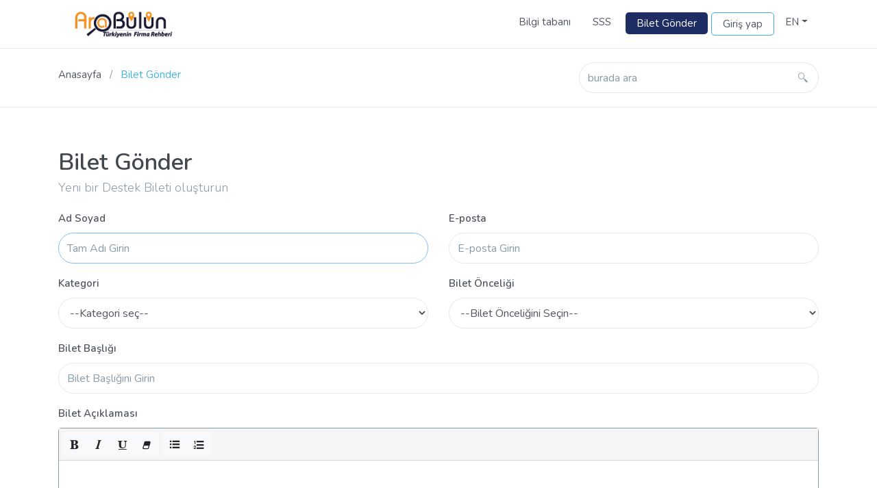

--- FILE ---
content_type: text/html; charset=UTF-8
request_url: https://destek.arabulun.com/submit-ticket/
body_size: 2880
content:
<!DOCTYPE html>
<html lang="en">
<head>
    <title>Bilet Gönder - Arabulun Destek Sistemi</title>
    <!-- Required meta tags-->
    <meta charset="utf-8">
    <base href="https://destek.arabulun.com/">
    <meta name="viewport" content="width=device-width, initial-scale=1, shrink-to-fit=no">
    <meta name="keywords" content="Arabulun destek">
    <meta name="description" content="Arabulun destek">
    <!-- Favicon-->
        <link rel="icon" type="image/x-icon" href="https://destek.arabulun.com/uploads/site/184be34dad4c1a5de8be8b4541930a53.ico">
        <!-- Google Font-->
    <link href="https://fonts.googleapis.com/css?family=Nunito:300,400,400i,600,700&display=swap" rel="stylesheet"> 
    <!-- Bootstrap-->
    <link rel="stylesheet" href="https://destek.arabulun.com/assets/vendors/bootstrap/css/bootstrap.min.css">
    <!-- LineIcons-->
    <link rel="stylesheet" href="https://destek.arabulun.com/assets/fonts/LineIcons/LineIcons.css">
    <!-- Feather Font-->
    <link rel="stylesheet" href="https://destek.arabulun.com/assets/fonts/feather-font/css/iconfont.css">
    <!-- Ladda Loader-->
    <link rel="stylesheet" href="https://destek.arabulun.com/assets/vendors/ladda/ladda-themeless.min.css">
    <!-- Toast-->
    <link rel="stylesheet" href="https://destek.arabulun.com/assets/vendors/toast/jquery.toast.min.css">
    <!-- Sweet Alert-->
    <link rel="stylesheet" href="https://destek.arabulun.com/assets/vendors/sweetalert2/sweetalert2.min.css">
    <!-- Cropper Js-->
    <link rel="stylesheet" href="https://destek.arabulun.com/assets/vendors/cropperjs/cropper.min.css">
    <!-- Summernote-->
    <link rel="stylesheet" href="https://destek.arabulun.com/assets/vendors/summernote/summernote-bs4.css">
    <!-- Style -->
    <link rel="stylesheet" href="https://destek.arabulun.com/assets/css/site.css">
    <!-- Google Analytics -->
    <script type="text/javascript">
            </script>
</head>
<body>
    <!--Main Header-->
    <nav class="navbar navbar-main navbar-hover navbar-expand-lg navbar-light bg-theme-white">
        <div class="container">
                            <a class="navbar-brand" href="https://destek.arabulun.com/"><img src="https://destek.arabulun.com/uploads/site/746c8558e68d9aab15d3c4712d40607b.png" alt="Arabulun Destek Sistemi"></a>
                        <button class="navbar-toggler" type="button" data-toggle="collapse" data-target="#navbarSupportedContent"
                aria-controls="navbarSupportedContent" aria-expanded="false" aria-label="Toggle navigation"><span
                    class="navbar-toggler-icon"></span></button>
            <div class="collapse navbar-collapse" id="navbarSupportedContent">
                <ul class="navbar-nav ml-auto">
                    
                    <li class="nav-item"><a class="nav-link" href="https://destek.arabulun.com/articles">Bilgi tabanı</a></li>
                    <li class="nav-item"><a class="nav-link" href="https://destek.arabulun.com/faq">SSS</a></li>
                                                                        <li class="nav-item"><a class="nav-link nav-button filled" href="https://destek.arabulun.com/submit-ticket">Bilet Gönder</a></li>
                                                                                        <li class="nav-item"><a class="nav-link nav-button bordered" href="https://destek.arabulun.com/login">Giriş yap</a></li>
                                                                                <!-- Dropdown -->
                    <li class="nav-item dropdown">
                        <a class="nav-link dropdown-toggle" href="#" id="navbardroplanguage" data-toggle="dropdown">EN</a>
                        <div class="dropdown-menu slideDownIn">
                            <a class="dropdown-item" href="https://destek.arabulun.com/switch/english">EN - İngilizce</a>
                            <a class="dropdown-item" href="https://destek.arabulun.com/switch/french">FR - Fransızca</a>
                        </div>
                        
                    </li>
                </ul>
            </div>
        </div>
    </nav>
    <!-- *****CONTENT***** -->
    <main class="main-content">
        <!-- Sub Banner-->
<section class="pt10 pb10 bb1 br0 bl0 bt1 b-solid bc-grey">
    <div class="container">
        <div class="row">
            <div class="col-xl-8 col-lg-8 col-md-12 col-sm-12">
                <ul class="breadcrumb-default mt15 mb15">
                    <li><a href="https://destek.arabulun.com/">Anasayfa</a></li>
                    <li class="active">Bilet Gönder</li>
                </ul>
            </div>
            <div class="col-xl-4 col-lg-4 col-md-12 col-sm-12">
                <div class="search-holder mt10 mb10">
                    <form class="sub-search-form" method="GET" action="https://destek.arabulun.com/search">
                        <div class="input-group">
                            <input class="form-control" name="s" type="text" placeholder="burada ara">
                            <div class="input-group-append">
                                <button class="btn btn-light btn-flat" type="submit"><i class="lni-search"></i></button>
                            </div>
                        </div>
                    </form>
                </div>
            </div>
        </div>
    </div>
</section>
<!-- Submit Ticket-->
<section class="pt40 pb60">
    <div class="container">
        <div class="mt20 mb20">
            <h3 class="mb5">Bilet Gönder</h3>
            <h6 class="heading-thin text-theme-grey">Yeni bir Destek Bileti oluşturun</h6>
        </div>
        <form id="submitTicketForm" name="submit-ticket-from" method="POST">
            <div class="row">
                <div class="col-lg-6 col-md-6 col-12">
                    <div class="form-group">
                        <label for="inputName">Ad Soyad</label>
                        <input type="text" id="inputName" class="form-control" name="full_name" placeholder="Tam Adı Girin" autofocus>
                    </div>
                </div>
                <div class="col-lg-6 col-md-6 col-12">
                    <div class="form-group">
                        <label for="inputEmail">E-posta</label>
                        <input type="email" id="inputEmail" class="form-control" name="email" placeholder="E-posta Girin">
                    </div>
                </div>
            </div>
            <div class="row">
                <div class="col-lg-6 col-md-6 col-12">
                    <div class="form-group">
                        <label for="inputTicketCategory">Kategori</label>
                        <select id="inputTicketCategory" class="form-control" name="category">
                            <option value="">--Kategori seç--</option>
                                                        <option value="1">Paket Yenileme</option>
                                                        <option value="2">Üyelik iptal</option>
                                                        <option value="3">Reklam Verme</option>
                                                        <option value="4">Firma Düzenle</option>
                                                        <option value="6">Hata sorunu</option>
                                                        <option value="7">Gold üyelik</option>
                                                    </select>
                    </div>
                </div>
                <div class="col-lg-6 col-md-6 col-12">
                    <div class="form-group">
                        <label for="inputTicketPriority">Bilet Önceliği</label>
                        <select id="inputTicketPriority" class="form-control" name="priority">
                            <option value="">--Bilet Önceliğini Seçin--</option>
                            <option value="L">Düşük</option>
                            <option value="M">Orta</option>
                            <option value="H">Yüksek</option>
                            <option value="U">Acil</option>
                        </select>
                    </div>
                </div>
            </div>
            <div class="row">
                <div class="col-12">
                    <div class="form-group">
                        <label for="inputTicketTitle">Bilet Başlığı</label>
                        <input type="text" id="inputTicketTitle" class="form-control" name="ticket_title" placeholder="Bilet Başlığını Girin">
                    </div>
                </div>
            </div>
            <div class="row">
                <div class="col-12">
                    <div class="form-group">
                        <label for="inputTicketDescription">Bilet Açıklaması</label>
                        <textarea id="inputTicketDescription" class="summertext" name="ticket_description" placeholder="Bilet Açıklamasını Girin"></textarea>
                    </div>
                </div>
            </div>
            <div class="row">
                <div class="col-12">
                    <div class="form-group">
                        <label for="inputAttachment">Ek dosya</label>
                        <div class="custom-file">
                            <input type="file" class="custom-file-input" name="attachment" id="inputAttachment">
                            <label class="custom-file-label" for="inputAttachment">Dosya seçin</label>
                        </div>
                        <small>Yalnızca *.png, *.jpg, *.gif, *.doc, *.pdf Dosyalarını yükleyin, Maksimum Dosya Boyutu 2 MB'dir</small>
                    </div>
                </div>
            </div>
            <div class="row">
                <div class="col-12">
                    <div class="form-group">
                        <button id="submitTicketButton" type="submit" class="btn btn-theme-secondary btn-lg btn-oval ladda-button" data-style="expand-right" data-size="xs"><span class="ladda-label"><i class="feather icon-save"></i> Bilet Oluştur</span></button>
                    </div>
                </div>
            </div>
        </form>
    </div>
</section>    </main>
    <!--Main Footer-->
    <footer class="main-footer pt20 pb20">
        <div class="container">
            <div class="row">
                <div class="col-xl-4 col-lg-4 col-md-12">
                    <div class="copyright-holder mt5 mb5">
                        <p>&copy; 2026 Arabulun Destek Sistemi</p>
                    </div>
                </div>
                <div class="col-xl-4 col-lg-4 col-md-12">
                    <div class="social-holder mt5 mb5">
                        <ul>
                                                            <li><a href="https://www.facebook.com/arabulun" target="_blank"><i class="lni-facebook"></i></a></li>
                                                                                        <li><a href="https://www.facebook.com/hasanerdemcomtr" target="_blank"><i class="lni-twitter"></i></a></li>
                                                                                        <li><a href="https://www.instagram.com/arabulun" target="_blank"><i class="lni-instagram"></i></a></li>
                                                                                        <li><a href="https://www.linkedin.com/" target="_blank"><i class="lni-linkedin"></i></a></li>
                                                                                        <li><a href="https://aboutme.google.com" target="_blank"><i class="lni-google-plus"></i></a></li>
                                                                                        <li><a href="https://www.youtube.com/" target="_blank"><i class="lni-youtube"></i></a></li>
                                                                                        <li><a href="https://github.com/" target="_blank"><i class="lni-github"></i></a></li>
                                                    </ul>
                    </div>
                </div>
                <div class="col-xl-4 col-lg-4 col-md-12">
                    <div class="link-holder mt5 mb5">
                        <ul>
                            <li><a href="https://destek.arabulun.com/articles">Bilgi tabanı</a></li>
                            <li><a href="https://destek.arabulun.com/faq">SSS</a></li>
                            <li><a href="https://destek.arabulun.com/contact">iletişim</a></li>
                        </ul>
                    </div>
                </div>
            </div>
        </div>
    </footer>
    <!-- jQuery -->
    <script src="https://destek.arabulun.com/assets/vendors/jquery/jquery.min.js"></script>
    <!--Popper-->
    <script src="https://destek.arabulun.com/assets/vendors/popper.js/popper.min.js"></script>
    <!--Bootstrap-->
    <script src="https://destek.arabulun.com/assets/vendors/bootstrap/js/bootstrap.min.js"></script>
    <!-- Jquery Validation-->
    <script src="https://destek.arabulun.com/assets/vendors/jquery-validation/jquery.validate.min.js"></script>
    <!--Toast-->
    <script src="https://destek.arabulun.com/assets/vendors/toast/jquery.toast.min.js"></script>
    <!--Sweet Alert-->
    <script src="https://destek.arabulun.com/assets/vendors/sweetalert2/sweetalert2.all.min.js"></script>
    <!--Ladda Loader-->
    <script src="https://destek.arabulun.com/assets/vendors/ladda/spin.min.js"></script>
    <script src="https://destek.arabulun.com/assets/vendors/ladda/ladda.min.js"></script>
    <!-- Cropper JS-->
    <script src="https://destek.arabulun.com/assets/vendors/cropperjs/cropper.min.js"></script>
    <!--Summernote-->
    <script src="https://destek.arabulun.com/assets/vendors/summernote/summernote-bs4.min.js"></script>
    <!-- Custom Js-->
    <script src="https://destek.arabulun.com/assets/js/site/core.js"></script>
    <!-- Custom Js Based on Controller-->
    <script src="https://destek.arabulun.com/assets/js/site/pages.js"></script>
<script defer src="https://static.cloudflareinsights.com/beacon.min.js/vcd15cbe7772f49c399c6a5babf22c1241717689176015" integrity="sha512-ZpsOmlRQV6y907TI0dKBHq9Md29nnaEIPlkf84rnaERnq6zvWvPUqr2ft8M1aS28oN72PdrCzSjY4U6VaAw1EQ==" data-cf-beacon='{"version":"2024.11.0","token":"6dfceab1b873418b80a0dc5cca15ed98","r":1,"server_timing":{"name":{"cfCacheStatus":true,"cfEdge":true,"cfExtPri":true,"cfL4":true,"cfOrigin":true,"cfSpeedBrain":true},"location_startswith":null}}' crossorigin="anonymous"></script>
</body>

</html>

--- FILE ---
content_type: text/html; charset=UTF-8
request_url: https://destek.arabulun.com/pages/get_all_language_keys/
body_size: 6901
content:
{"languages":{"pagination_first_link":"&lsaquo; First","pagination_next_link":"&gt;","pagination_prev_link":"&lt;","pagination_last_link":"Last &rsaquo;","text_profile":"Profil","text_logout":"\u00c7\u0131k\u0131\u015f Yap","text_english":"\u0130ngilizce","text_french":"Frans\u0131zca","text_dashboard":"G\u00f6sterge Paneli","text_knowledge_base":"Bilgi taban\u0131","text_articles":"Mekale","text_article_categories":"Makale Kategorileri","text_tickets":"Biletler","text_list_tickets":"Biletleri Listele","text_ticket_categories":"Bilet Kategorileri","text_faq":"SSS","text_list_faq":"Liste SSS","text_faq_categories":"SSS Kategorileri","text_users":"Kullan\u0131c\u0131lar","text_list_users":"Kullan\u0131c\u0131lar\u0131 Listele","text_user_permissions":"Kullan\u0131c\u0131 \u0130zinleri","text_settings":"Ayarlar","text_site_settings":"Site Ayarlar\u0131","text_social_media_settings":"Sosyal Medya Ayarlar\u0131","text_seo_settings":"SEO Ayarlar\u0131","text_permissions":"\u0130zinler","text_app_settings":"Uygulama ayarlar\u0131","text_dashboard_subtitle":"Uygulamaya Genel Bak\u0131\u015f","text_latest_articles":"En son makaleler","text_unpublished":"Yay\u0131nlanmam\u0131\u015f","text_published":"Yay\u0131nlanan","text_likes":"Be\u011fen","text_dislikes":"Be\u011fenmekten vazge\u00e7","text_not_found_articles":"Makale Bulunamad\u0131!","text_latest_tickets":"Son Biletler","text_new":"Yeni","text_in_progress":"Devam etmekte","text_closed":"Kapal\u0131","text_low":"D\u00fc\u015f\u00fck","text_medium":"Orta","text_high":"Y\u00fcksek","text_urgent":"Acil","text_assigned_to":"Atand\u0131","text_undefined":"Tan\u0131ms\u0131z","text_no_tickets_found":"Bilet Bulunamad\u0131!","text_profile_settings":"Profil ayarlar\u0131","text_full_name":"Ad Soyad","text_enter_full_name":"Tam Ad\u0131 Girin","text_email":"E-posta","text_enter_email":"E-posta Girin","text_mobile":"Mobil","text_enter_mobile":"Mobil Girin","text_update_profile":"Profili G\u00fcncelle","text_success":"Ba\u015far\u0131l\u0131","text_error":"Hata","text_change_password":"\u015eifre de\u011fi\u015ftir","text_change_password_subtitle":"Giri\u015f Parolas\u0131n\u0131 G\u00fcncelle","text_old_password":"Eski \u015fifre","text_enter_old_password":"Eski \u015eifreyi Girin","text_new_password":"Yeni \u015eifre","text_enter_new_password":"Yeni \u015eifreyi Girin","text_confirm_new_password":"Yeni \u015fifreyi onayla","text_crop_image":"G\u00f6r\u00fcnt\u00fcy\u00fc k\u0131rp","text_crop":"K\u0131rp","text_cancel":"\u0130ptal Et","text_articles_subtitle":"Makale Listesi","text_filters":"Filtreler","text_keyword":"Anahtar kelime","text_enter_keyword":"Anahtar Kelime Girin","text_category":"Kategori","text_select_category":"Kategori se\u00e7","text_status":"Durum","text_select_status":"Durum Se\u00e7","text_filter_articles":"Makaleleri Filtrele","text_add_article":"Makale Ekle","text_articles_list":"Makale Listesi","text_articles_ordering":"Makale Sipari\u015fi","text_article_category":"Makale Kategorisi","text_loading":"Y\u00fckleniyor","text_view_article":"Makaleyi G\u00f6r\u00fcnt\u00fcle","text_edit_article":"Makaleyi D\u00fczenle","text_title":"Ba\u015fl\u0131k","text_enter_title":"Makale Ba\u015fl\u0131\u011f\u0131n\u0131 Girin","text_excerpt":"Al\u0131nt\u0131","text_enter_excerpt":"Makale Al\u0131nt\u0131s\u0131n\u0131 Girin","text_content":"\u0130\u00e7erik","text_enter_content":"\u0130\u00e7eri\u011fi Girin","text_publish":"Yay\u0131nla","text_unpublish":"Yay\u0131ndan kald\u0131r","text_view":"G\u00f6r\u00fcn\u00fcm","text_edit":"D\u00fczenle","text_delete":"Sil","text_create_article":"Makale Olu\u015ftur","text_update_article":"Makaleyi G\u00fcncelle","text_publish_article":"Makale Yay\u0131nla","text_unpublish_article":"Makaleyi Yay\u0131ndan Kald\u0131r","text_publish_article_info":"'Yay\u0131nla' butonuna t\u0131kland\u0131\u011f\u0131nda makale portalda yay\u0131nlanacakt\u0131r.","text_unpublish_article_info":"'Yay\u0131ndan Kald\u0131r'a t\u0131kland\u0131\u011f\u0131nda makale portaldan yay\u0131ndan kald\u0131r\u0131lacakt\u0131r.","text_article_ordering":"Makale Sipari\u015fi","text_delete_article":"Makaleyi Sil","text_delete_article_info":"'Sil'i t\u0131klayarak makaleyi tamamen silinmi\u015f form sitesi ile geri y\u00fckleyemezsiniz.","text_save_order":"Sipari\u015fi Kaydet","text_created_on":"Olu\u015fturulma Tarihi","text_updated_on":"Son g\u00fcncelleme","text_view_article_category":"Makale Kategorisini G\u00f6r\u00fcnt\u00fcle","text_add_article_category":"Makale Kategorisi Ekle","text_edit_article_category":"Makale Kategorisini D\u00fczenle","text_categories_ordering":"Kategoriler Sipari\u015f","text_delete_article_category":"Makale Kategorisini Sil","text_article_categories_subtitle":"Makale Kategorileri Listesi","text_categories_list":"Kategoriler Listesi","text_add_category":"Kategori ekle","text_categories_not_found":"Kategori Bulunamad\u0131!","text_enter_category_title":"Kategori Ba\u015fl\u0131\u011f\u0131n\u0131 Girin","text_description":"A\u00e7\u0131klama","text_enter_description":"A\u00e7\u0131klama Girin","text_category_icon":"Kategori Simgesi","text_category_icon_info":"Yaln\u0131zca *.png, *.jpg, *.gif Resimleri y\u00fckleyin, Maksimum Dosya Boyutu 1 MB'dir","text_choose_file":"Dosya se\u00e7in","text_save_category":"Kategoriyi Kaydet","text_update_category":"Kategoriyi G\u00fcncelle","text_delete_article_category_info":"'Sil'i t\u0131klayarak Makale kategorisi tamamen silinmi\u015f form sitesi, geri y\u00fckleyemezsiniz","text_complete_delete":"Silmeyi Tamamla","text_transfer_and_delete":"Aktar ve Sil","text_article_category_transfer_and_delete_info":"Bu kategori baz\u0131 Makaleler i\u00e7eriyor, L\u00fctfen ba\u015fka bir kategori se\u00e7in ve Makaleleri o kategoriye ta\u015f\u0131mak i\u00e7in 'Aktar ve Sil'i t\u0131klay\u0131n veya kategoriyi ve kategori i\u00e7indeki Makaleleri silmek i\u00e7in 'Silmeyi Tamamla'y\u0131 t\u0131klay\u0131n","text_view_ticket":"Bileti G\u00f6r\u00fcnt\u00fcle","text_assign_ticket":"Bilet Ata","text_mark_ticket_completed":"Bileti Tamamland\u0131 Olarak \u0130\u015faretle","text_mark_ticket_incompleted":"Bileti Tamamlanmad\u0131 Olarak \u0130\u015faretle","text_delete_ticket":"Bileti Sil","text_view_ticket_category":"Bilet Kategorisini G\u00f6r\u00fcnt\u00fcle","text_add_ticket_category":"Bilet Kategorisi Ekle","text_edit_ticket_category":"Bilet Kategorisini D\u00fczenle","text_delete_ticket_category":"Bilet Kategorisini Sil","text_tickets_subtitle":"Bilet Listesi","text_ticket_priority":"Bilet \u00d6nceli\u011fi","text_select_ticket_priority":"Bilet \u00d6nceli\u011fini Se\u00e7in","text_ticket_type":"Bilet t\u00fcr\u00fc","text_select_ticket_type":"Bilet T\u00fcr\u00fcn\u00fc Se\u00e7in","text_customer_tickets":"M\u00fc\u015fteri Biletleri","text_guest_tickets":"Misafir Biletleri","text_filter_tickets":"Biletleri Filtrele","text_view_and_reply":"G\u00f6r\u00fcnt\u00fcle ve Yan\u0131tla","text_assign":"Ata","text_mark_completed":"Tamamland\u0131 Olarak \u0130\u015faretle","text_mark_incompleted":"Tamamlanmad\u0131 Olarak \u0130\u015faretle","text_select_user":"Kullan\u0131c\u0131 se\u00e7","text_complete":"Tamamland\u0131","text_complete_info":"'Tamamland\u0131'y\u0131 t\u0131klad\u0131\u011f\u0131n\u0131zda bilet tamamland\u0131 olarak i\u015faretlenir!","text_incomplete":"Tamamlanmad\u0131","text_incomplete_info":"'Tamamlanmad\u0131' se\u00e7ene\u011fini t\u0131klad\u0131\u011f\u0131n\u0131zda bilet tamamland\u0131 olarak i\u015faretlenir!","text_delete_ticket_info":"'Sil' biletin tamam\u0131 silinmi\u015f form sitesini t\u0131klayarak, geri alamazs\u0131n\u0131z","text_ticket_info":"Bilet Bilgileri","text_reply_to_ticket":"Bilete Yan\u0131t Ver","text_guest":"Misafir","text_download_attachment":"Eki \u0130ndir","text_reply":"Cevap ver","text_attachment":"Ek dosya","text_ticket_attachment_info":"Yaln\u0131zca *.png, *.jpg, *.gif, *.doc, *.pdf Dosyalar\u0131n\u0131 y\u00fckleyin, Maksimum Dosya Boyutu 2 MB'dir","text_replies":"Cevaplar","text_no_replies_found":"Cevap Bulunamad\u0131!","text_delete_ticket_category_info":"'Sil' Bilet kategorisi tamamen silinmi\u015f form sitesini t\u0131klayarak, geri kurtaramazs\u0131n\u0131z","text_ticket_category_transfer_and_delete_info":"Bu kategori baz\u0131 Biletler i\u00e7eriyor, L\u00fctfen ba\u015fka bir kategori se\u00e7in ve Biletleri o kategoriye ta\u015f\u0131mak i\u00e7in 'Aktar ve Sil'i t\u0131klay\u0131n veya kategoriyi ve kategori i\u00e7indeki Biletleri silmek i\u00e7in 'Silmeyi Tamamla'y\u0131 t\u0131klay\u0131n","text_view_faq":"SSS'yi G\u00f6r\u00fcnt\u00fcle","text_add_faq":"SSS Ekle","text_edit_faq":"SSS'yi d\u00fczenle","text_publish_faq":"SSS yay\u0131nla","text_unpublish_faq":"SSS'yi yay\u0131ndan kald\u0131r","text_faq_ordering":"SSS Sipari\u015f","text_delete_faq":"SSS'yi Sil","text_view_faq_category":"SSS Kategorisini G\u00f6r\u00fcnt\u00fcle","text_add_faq_category":"SSS Kategorisi Ekle","text_edit_faq_category":"SSS Kategorisini D\u00fczenle","text_delete_faq_category":"SSS Kategorisini Sil","text_faq_subtitle":"SSS listesi","text_filter_faq":"Filtre SSS","text_faq_list":"SSS Listesi","text_faq_category":"SSS Kategorisi","text_create_faq":"SSS olu\u015ftur","text_no_faq_found":"SSS Bulunamad\u0131!","text_delete_faq_info":"'Sil' SSS komple silinmi\u015f form sitesini t\u0131klayarak, geri alamazs\u0131n\u0131z","text_delete_faq_category_info":"'Sil' SSS kategorisi tamamen silinmi\u015f form sitesini t\u0131klayarak, geri alamazs\u0131n\u0131z","text_faq_category_transfer_and_delete_info":"Bu kategori baz\u0131 SSS'ler i\u00e7erir, L\u00fctfen ba\u015fka bir kategori se\u00e7in ve SSS'leri o kategoriye ta\u015f\u0131mak i\u00e7in 'Aktar ve Sil'i t\u0131klay\u0131n veya kategoriyi ve kategori i\u00e7indeki SSS'leri silmek i\u00e7in 'Silmeyi Tamamla'y\u0131 t\u0131klay\u0131n","text_update_faq":"G\u00fcncelle SSS","text_faq_categories_subtitle":"SSS Kategorilerinin Listesi","text_publish_faq_info":"'Yay\u0131nla' butonuna t\u0131kland\u0131\u011f\u0131nda sss portalda yay\u0131nlanacakt\u0131r.","text_unpublish_faq_info":"'Yay\u0131ndan kald\u0131r' t\u0131kland\u0131\u011f\u0131nda sss portaldan yay\u0131ndan kald\u0131r\u0131lacakt\u0131r.","text_view_user":"Kullan\u0131c\u0131y\u0131 G\u00f6r\u00fcnt\u00fcle","text_add_user":"Kullan\u0131c\u0131 Ekle","text_edit_user":"Kullan\u0131c\u0131y\u0131 d\u00fczenle","text_block_user":"Kullan\u0131c\u0131y\u0131 engelle","text_unblock_user":"Kullan\u0131c\u0131n\u0131n Engelini kald\u0131r","text_delete_user":"Kullan\u0131c\u0131y\u0131 sil","text_users_subtitle":"Kullan\u0131c\u0131 Listesi","text_enter_part_username":"Kullan\u0131c\u0131 Ad\u0131 B\u00f6l\u00fcm\u00fcn\u00fc Girin","text_users_type":"Kullan\u0131c\u0131 t\u00fcr\u00fc","text_select_users_type":"Kullan\u0131c\u0131 T\u00fcr\u00fcn\u00fc Se\u00e7in","text_inactive":"Etkin de\u011fil","text_active":"Aktif","text_blocked":"Engellendi","text_filter_users":"Kullan\u0131c\u0131lar\u0131 Filtrele","text_password":"\u015eifre","text_enter_password":"Parolan\u0131 Gir","text_create_user":"Kullan\u0131c\u0131 olu\u015ftur","text_block":"Engelle","text_block_user_info":"'Engelle' t\u0131kland\u0131\u011f\u0131nda kullan\u0131c\u0131 Uygulamadan engellenecektir.","text_unblock":"Engeli kald\u0131r","text_unblock_user_info":"'Engellemeyi kald\u0131r'\u0131 t\u0131klad\u0131\u011f\u0131n\u0131zda, kullan\u0131c\u0131n\u0131n Uygulamadaki engellemesi kald\u0131r\u0131lacakt\u0131r.","text_delete_user_info":"'Sil' kullan\u0131c\u0131 tamamen silinmi\u015f form sitesini t\u0131klayarak, geri alamazs\u0131n\u0131z","text_update_user":"Kullan\u0131c\u0131y\u0131 G\u00fcncelle","text_permission_name":"\u0130zin Ad\u0131","text_action":"Aksiyon","text_no_permission_found":"\u0130zin Bulunamad\u0131!","text_no_users_found":"Kullan\u0131c\u0131 bulunamad\u0131!","text_users_and_permissions":"Kullan\u0131c\u0131lar ve \u0130zinler","text_search":"Arama","text_filter_permissions":"Filtre \u0130zinleri","text_user_permissions_info":"Kullan\u0131c\u0131y\u0131 Se\u00e7in ve \u0130zinleri Y\u00fcklemek i\u00e7in '\u0130zinleri Filtrele'yi t\u0131klay\u0131n","text_last_login":"Son giri\u015f","text_last_login_ip_address":"Son Giri\u015f IP Adresi","text_last_login_agent":"Son Giri\u015f Temsilcisi","text_site_logo":"Site Logo","text_site_logo_info":"Yaln\u0131zca *.png, *.jpg, *.gif Resimleri y\u00fckleyin, Maksimum Dosya Boyutu 1 MB'dir","text_site_favicon":"Site simgesi","text_site_favicon_info":"Yaln\u0131zca *.png, *.jpg, *.gif, *.ico G\u00f6rselleri y\u00fckleyin, Maksimum Dosya Boyutu 1 MB'dir","text_site_title":"Site Ba\u015fl\u0131\u011f\u0131","text_enter_site_title":"Site Ba\u015fl\u0131\u011f\u0131n\u0131 Girin","text_site_email":"Site E-postas\u0131","text_enter_site_email":"Site E-postas\u0131n\u0131 Girin","text_site_phone":"Site Telefonu","text_enter_site_phone":"Site Telefonunu Girin","text_save_settings":"Ayarlar\u0131 kaydet","text_site_settings_subtitle":"Site Bilgilerini G\u00fcncelle","text_social_media_settings_subtitle":"Site Bilgilerini G\u00fcncelle","text_facebook":"Facebook","text_facebook_link":"Facebook Ba\u011flant\u0131s\u0131n\u0131 Girin","text_twitter":"Twitter","text_twitter_link":"Twitter Ba\u011flant\u0131s\u0131n\u0131 Girin","text_instagram":"Instagram","text_instagram_link":"Instagram Ba\u011flant\u0131s\u0131n\u0131 Girin","text_linkedin":"Linkedin","text_linkedin_link":"Google Plus Ba\u011flant\u0131s\u0131n\u0131 Girin","text_google_plus":"Google Plus","text_youtube":"Youtube","text_youtube_link":"Youtube Ba\u011flant\u0131s\u0131n\u0131 Girin","text_github":"Github","text_github_link":"Github Ba\u011flant\u0131s\u0131n\u0131 Girin","text_seo_settings_subtitle":"Arama Motoru Optimizasyonu Ayarlar\u0131","text_meta_title":"Meta Ba\u015fl\u0131k","text_enter_meta_title":"Meta Ba\u015fl\u0131\u011f\u0131n\u0131 Girin","text_meta_description":"Meta A\u00e7\u0131klamas\u0131","text_enter_meta_description":"Meta A\u00e7\u0131klama Girin","text_meta_keywords":"anahtar Kelimeler","text_enter_meta_keywords":"Meta Anahtar Kelimeleri Girin","text_google_analytics":"Google Analytics Kodu","text_enter_google_analytics":"Google Analytics Kodunu Girin","text_permissions_subtitle":"Roller ve \u0130zinler","text_permission":"\u0130zin","text_support_agent":"Destek Temsilcisi","text_support_manager":"Destek Y\u00f6neticisi","text_app_settings_subtitle":"Temel Uygulama Yap\u0131land\u0131rmalar\u0131","text_email_notify_ticket_create":"Yeni Bilet Olu\u015fturuldu\u011funda E-posta Bildir","text_email_notify_ticket_assign":"Bilet Atand\u0131\u011f\u0131nda E-postayla Bildir","text_password_notify_user_create":"Yeni Kullan\u0131c\u0131 Olu\u015fturuldu\u011funda \u015eifreyi E-postaya G\u00f6nder","text_next":"Sonraki","text_previous":"\u00d6ncesi","text_last":"Son","text_first":"\u00d6ncelikle","text_signin_title":"Hesab\u0131n\u0131za G\u0130r\u0130\u015f Yap\u0131n","text_remember_password":"\u015eifre hat\u0131rla","text_signin":"G\u0130r\u0130\u015f Yap","text_helpme":"Bana yard\u0131m et !.","text_i_forgot_password":"\u015eifremi Unuttum!","text_reset_password_title":"Parolan\u0131z\u0131 S\u0131f\u0131rlay\u0131n","text_reset_password":"\u015eifreyi yenile","text_forgot_password_link":"\u015e\u0130fre S\u0131f\u0131rlama Ba\u011flant\u0131s\u0131n\u0131 Al\u0131n","text_send_reset_link":"S\u0131f\u0131rlama Ba\u011flant\u0131s\u0131 G\u00f6nder","text_login":"Giri\u015f yap","text_backto":"Geri d\u00f6n","text_submit_ticket":"Bilet G\u00f6nder","text_back_to_list":"Listeye geri d\u00f6n","text_ticket_title":"Bilet Ba\u015fl\u0131\u011f\u0131","text_enter_ticket_title":"Bilet Ba\u015fl\u0131\u011f\u0131n\u0131 Girin","text_ticket_description":"Bilet A\u00e7\u0131klamas\u0131","text_enter_ticket_description":"Bilet A\u00e7\u0131klamas\u0131n\u0131 Girin","text_create_ticket":"Bilet Olu\u015ftur","text_home":"Anasayfa","text_contact":"ileti\u015fim","text_contact_subtitle":"Bizimle ileti\u015fime ge\u00e7iniz","text_subject":"Konu","text_enter_subject":"Konu Girin","text_message":"Mesaj","text_enter_message":"Mesaj Girin","text_send_message":"Mesaj g\u00f6nder","text_hello":"Merhaba","text_all_tickets":"T\u00fcm Biletler","text_new_tickets":"Yeni Biletler","text_progress_tickets":"Devam Eden Biletler","text_closed_tickets":"Kapal\u0131 Biletler","text_allow_guest_ticket_submission":"Misafir Biletlerinin G\u00f6nderilmesine \u0130zin Ver","text_search_here":"burada ara","text_created":"olu\u015fturuldu","text_updated":"G\u00fcncellendi","text_was_article_helpfull":"Bu makale yard\u0131mc\u0131 oldu mu?","text_yes":"Evet","text_no":"Hay\u0131r","text_marked_helpfull":"Faydal\u0131 Olarak \u0130\u015faretlendi","text_out_of":"d\u0131\u015f\u0131nda","text_have_more_questions":"Daha fazla sorunuz mu var?","text_contact_us":"L\u00fctfen bizimle ileti\u015fime ge\u00e7in","text_recent_articles":"Son Makaleler","text_no_articles_found":"Makale Bulunamad\u0131!","text_categories":"Kategoriler","text_no_categories_found":"Kategori Bulunamad\u0131!","text_looking_for_join":"Yard\u0131m istiyorum? Toplulu\u011funa Kat\u0131l\u0131n","text_looking_for_join_info":"Arad\u0131\u011f\u0131n\u0131z\u0131 bulamad\u0131n\u0131z m\u0131? Neden destek sistemine kat\u0131lm\u0131yorsunuz ve size yard\u0131m etmemize izin verin ","text_register_now":"\u015eimdi \u00fcye Ol! ","text_faq_full":"S\u0131k\u00e7a Sorulan Sorular","text_main_title":"Arabulun Destek Ticket Sistemi","text_main_sub_title":"Destek Biletleri ve Bilgi Tabanlar\u0131 i\u00e7in \u00d6zel Olarak \u00dcretildi","text_suggested_articles":"\u00d6nerilen Makaleler","text_explore_topics":"Konular\u0131 Ke\u015ffedin","text_explore_topics_info":"Bu \u00fcr\u00fcnle ilgili t\u00fcm konular\u0131 kapsamak i\u00e7in elimizden gelenin en iyisini yapt\u0131k. Her b\u00f6l\u00fcm, her kategorideki konu say\u0131s\u0131n\u0131 temsil eden numaraya sahiptir.","text_explore_all":"T\u00fcm\u00fcn\u00fc Ke\u015ffet","text_view_all":"Hepsini g\u00f6r\u00fcnt\u00fcle","text_submit_ticket_subtitle":"Yeni bir Destek Bileti olu\u015fturun","text_search_result":"Arama sonu\u00e7lar\u0131","text_search_result_info":"Anahtar kelimedeki makale listesi","text_activation":"Aktivasyon","text_activation_code":"Aktivasyon kodu","text_enter_activation_code":"Aktivasyon kodunu girin","text_activation_code_info":"Aktivasyon Kodu E-postan\u0131za G\u00f6nderin. L\u00fctfen Gelen Kutusunu Kontrol Edin","text_activate":"Etkinle\u015ftir","text_forgot_password":"Parolan\u0131z\u0131 m\u0131 unuttunuz?","text_register":"Kay\u0131t Ol","text_inprogress_tickets":"\u0130lerleme Biletleri","text_email_settings":"e-posta ayarlar\u0131","text_email_settings_subtitle":"E-posta Ayarlar\u0131n\u0131z\u0131 Yap\u0131land\u0131r\u0131n","text_mail_from_title":"Ba\u015fl\u0131ktan Posta","text_enter_mail_from_title":"Ba\u015fl\u0131ktan Posta Girin","text_mail_driver":"Posta S\u00fcr\u00fcc\u00fcs\u00fc","text_mail_port":"Posta Ba\u011flant\u0131 Noktas\u0131","text_enter_mail_port":"Posta Ba\u011flant\u0131 Noktas\u0131n\u0131 Girin","text_mail_password":"E-Posta \u015eifresi","text_enter_mail_password":"E-Posta Parolas\u0131n\u0131 Girin","text_mail_from_mail":"E-postadan Posta","text_enter_mail_from_mail":"E-postadan Posta Girin","text_mail_host":"Posta Ana Bilgisayar\u0131","text_enter_mail_host":"Posta Ana Bilgisayar\u0131na Girin","text_mail_username":"Posta Kullan\u0131c\u0131 Ad\u0131","text_enter_mail_username":"Posta Kullan\u0131c\u0131 Ad\u0131n\u0131 Girin","text_mail_encryption":"Posta \u015eifreleme","text_select_one":"Birini se\u00e7","text_email_templates":"E-posta \u015eablonlar\u0131","text_email_templates_subtitle":"E-posta \u015eablonlar\u0131n\u0131z\u0131 Y\u00f6netin","text_edit_email_template":"E-posta \u015eablonunu D\u00fczenle","text_templates_not_found":"\u015eablonlar Bulunamad\u0131","text_template_name":"\u015eablon Ad\u0131","text_enter_template_name":"\u015eablon Ad\u0131n\u0131 Girin","text_template_content":"\u015eablon \u0130\u00e7eri\u011fi","text_template_variables":"Kullan\u0131labilir De\u011fi\u015fkenler :","text_template_name_info":"Posta konusu olarak kabul edilen \u015eablon Ad\u0131","text_update_template":"\u015eablonu G\u00fcncelle","alert_went_wrong":"Bir \u015feyler yanl\u0131\u015f gitti!","alert_enter_fullname":"L\u00fctfen Tam Ad\u0131 Giriniz!","alert_enter_email":"L\u00fctfen e-posta giriniz!","alert_enter_valid_email":"Ge\u00e7erli bir e-posta adresi girin!","alert_enter_valid_email_lenght":"E-posta en az 4 karakter uzunlu\u011funda olmal\u0131d\u0131r!","alert_enter_mobile":"L\u00fctfen Cep Numaras\u0131n\u0131 Giriniz!","alert_profile_updated":"Profil Ba\u015far\u0131yla G\u00fcncellendi!","alert_profile_not_updated":"Profil G\u00fcncellenirken Hata!","alert_profile_email_exist":"Verilen E-postada Ba\u015fka Bir Kullan\u0131c\u0131 Var!","alert_profile_image_updated":"Profil Resmi Ba\u015far\u0131yla G\u00fcncellendi!","alert_profile_image_not_updated":"Profil Resmi G\u00fcncellenirken Hata!","alert_enter_old_password":"L\u00fctfen Eski \u015eifreyi Giriniz!","alert_enter_new_password":"L\u00fctfen Yeni \u015eifreyi Girin","alert_enter_new_password_minlength":"\u015eifre en az 8 Karakterden olu\u015fmal\u0131d\u0131r","alert_enter_new_password_maxlength":"\u015eifre 15 Karakteri ge\u00e7mez","alert_enter_confirm_password":"L\u00fctfen Yeni \u015eifreyi Girin","alert_enter_confirm_password_minlength":"\u015eifre en az 8 Karakterden olu\u015fmal\u0131d\u0131r","alert_enter_confirm_password_maxlength":"\u015eifre 15 Karakteri ge\u00e7mez","alert_enter_password_repeat":"L\u00fctfen ayn\u0131 \u015eifreyi tekrar edin","alert_password_updated":"\u015eifre Ba\u015far\u0131yla G\u00fcncellendi!","alert_password_not_updated":"\u015eifre G\u00fcncellemede Hata!","alert_old_password_incorrect":"Eski \u015fifre yanl\u0131\u015f!","alert_select_category":"L\u00fctfen kategori se\u00e7iniz","alert_loading_list_error":"Liste Y\u00fcklemede Hata!","alert_load_view_error":"G\u00f6r\u00fcn\u00fcm Y\u00fcklemede Hata!","alert_enter_title":"L\u00fctfen Ba\u015fl\u0131k Giriniz!","alert_enter_description":"L\u00fctfen A\u00e7\u0131klama Girin!","alert_enter_excerpt":"L\u00fctfen Al\u0131nt\u0131y\u0131 Girin!","alert_article_created":"Ba\u015far\u0131yla Olu\u015fturulan Makale!","alert_article_not_created":"Makale Olu\u015fturma Hatas\u0131!","alert_article_updated":"Makale Ba\u015far\u0131yla G\u00fcncellendi!","alert_article_not_updated":"Makale G\u00fcncellenirken Hata!","alert_access_denied":"Eri\u015fim reddedildi!","alert_article_published":"Ba\u015far\u0131yla Yay\u0131nlanan Makale!","alert_article_not_published":"Makale Yay\u0131nlan\u0131rken Hata!","alert_article_unpublished":"Makale Ba\u015far\u0131yla Yay\u0131ndan Kald\u0131r\u0131ld\u0131!","alert_article_order_updated":"Makale S\u0131ras\u0131 Ba\u015far\u0131yla G\u00fcncellendi!","alert_article_order_not_updated":"Makale S\u0131ralamas\u0131 G\u00fcncellenirken Hata!","alert_article_deleted":"Makale Ba\u015far\u0131yla Silindi!","alert_article_not_deleted":"Makale Silme Hatas\u0131!","alert_article_category_created":"Makale Kategorisi Ba\u015far\u0131yla Olu\u015fturuldu!","alert_article_category_not_created":"Makale Kategorisi Olu\u015fturma Hatas\u0131!","alert_article_category_updated":"Makale Kategorisi Ba\u015far\u0131yla G\u00fcncellendi!","alert_article_category_not_updated":"Makale Kategorisi G\u00fcncellenirken Hata!","alert_article_category_ordering_updated":"Kategori S\u0131ralamas\u0131 Ba\u015far\u0131yla G\u00fcncellendi!","alert_article_category_ordering_not_updated":"Kategori S\u0131ralamas\u0131 G\u00fcncellenirken Hata!","alert_article_category_deleted":"Makale Kategorisi Ba\u015far\u0131yla Silindi!","alert_article_category_not_deleted":"Makale Kategorisi Silinirken Hata!","alert_transfer_category_not_exist":"Aktar\u0131lan Kategori Yok!","alert_replied_to_ticket":"Bilet i\u00e7in Ba\u015far\u0131yla Yan\u0131tland\u0131!","alert_not_replied_to_ticket":"Bilet Cevaplamada Hata!","alert_ticket_assigned":"Kullan\u0131c\u0131ya Ba\u015far\u0131yla Bilet Atand\u0131!","alert_ticket_not_assigned":"Kullan\u0131c\u0131ya Bilet Atarken Hata!","alert_marked_completed":"Ba\u015far\u0131yla Tamamland\u0131 Olarak \u0130\u015faretlendi!","alert_not_marked_completed":"Tamamland\u0131 Olarak \u0130\u015faretlemede Hata!","alert_marked_incompleted":"Ba\u015far\u0131yla Tamamlanmad\u0131 Olarak \u0130\u015faretlendi!","alert_not_marked_incompleted":"Tamamlanmad\u0131 Olarak \u0130\u015faretleme Hatas\u0131!","alert_ticket_deleted":"Bilet Ba\u015far\u0131yla Silindi!","alert_ticket_not_deleted":"Bilet Silme Hatas\u0131!","alert_ticket_category_created":"Bilet Kategorisi Ba\u015far\u0131yla Olu\u015fturuldu!","alert_ticket_category_not_created":"Bilet Kategorisi Olu\u015fturma Hatas\u0131!","alert_ticket_category_updated":"Bilet Kategorisi Ba\u015far\u0131yla G\u00fcncellendi!","alert_ticket_category_not_updated":"Bilet Kategorisi G\u00fcncellenirken Hata!","alert_ticket_category_order_updated":"Kategori S\u0131ralamas\u0131 Ba\u015far\u0131yla G\u00fcncellendi!","alert_ticket_category_order_not_updated":"Kategori S\u0131ralamas\u0131 G\u00fcncellenirken Hata!","alert_ticket_category_deleted":"Bilet Kategorisi Ba\u015far\u0131yla Silindi!","alert_ticket_category_not_deleted":"Bilet Kategorisi Silinirken Hata!","alert_enter_reply":"L\u00fctfen Yan\u0131t Girin","alert_select_user":"L\u00fctfen Bir Kullan\u0131c\u0131 Se\u00e7in!","alert_select_priority":"L\u00fctfen \u00d6ncelik Se\u00e7iniz","alert_faq_created":"SSS Ba\u015far\u0131yla Olu\u015fturuldu!","alert_faq_not_created":"SSS Olu\u015fturma Hatas\u0131!","alert_faq_updated":"SSS Ba\u015far\u0131yla G\u00fcncellendi!","alert_faq_not_updated":"SSS G\u00fcncellemede Hata!","alert_faq_published":"SSS Ba\u015far\u0131yla Yay\u0131nland\u0131!","alert_faq_not_published":"SSS Yay\u0131nlamada Hata!","alert_faq_unpublished":"Ba\u015far\u0131yla Yay\u0131ndan Kald\u0131r\u0131ld\u0131 SSS!","alert_faq_not_unpublished":"Yay\u0131ndan Kald\u0131rma SSS'sinde Hata!","alert_faq_order_updated":"Ba\u015far\u0131yla G\u00fcncellendi SSS Sipari\u015f!","alert_faq_order_not_updated":"SSS Sipari\u015fini G\u00fcncellerken Hata!","alert_faq_deleted":"Ba\u015far\u0131yla Silindi SSS!","alert_faq_not_deleted":"SSS Silme Hatas\u0131!","alert_faq_category_created":"SSS Kategorisi Ba\u015far\u0131yla Olu\u015fturuldu!","alert_faq_category_not_created":"SSS Kategorisi Olu\u015fturma Hatas\u0131!","alert_faq_category_updated":"SSS Kategorisi Ba\u015far\u0131yla G\u00fcncellendi!","alert_faq_category_not_updated":"SSS Kategorisini G\u00fcncellerken Hata!","alert_faq_category_order_updated":"Kategori S\u0131ralamas\u0131 Ba\u015far\u0131yla G\u00fcncellendi!","alert_faq_category_order_not_updated":"Kategori S\u0131ralamas\u0131 G\u00fcncellenirken Hata!","alert_faq_category_deleted":"SSS Kategorisi Ba\u015far\u0131yla Silindi!","alert_faq_category_not_deleted":"SSS Kategorisini Silerken Hata!","alert_enter_content":"L\u00fctfen \u0130\u00e7eri\u011fi Girin","alert_user_created":"Kullan\u0131c\u0131 Ba\u015far\u0131yla Olu\u015fturuldu!","alert_user_not_created":"Kullan\u0131c\u0131 Olu\u015fturma Hatas\u0131!","alert_user_exist":"Verilen E-postaya Sahip Kullan\u0131c\u0131 Zaten Var!","alert_user_updated":"Kullan\u0131c\u0131 Ba\u015far\u0131yla G\u00fcncellendi!","alert_user_not_updated":"Kullan\u0131c\u0131 G\u00fcncellemede Hata!","alert_user_blocked":"Kullan\u0131c\u0131 Engellendi!, L\u00fctfen Y\u00f6netici ile \u0130leti\u015fime Ge\u00e7in.","alert_user_not_blocked":"Kullan\u0131c\u0131 Engellenirken Hata!","alert_user_unblocked":"Kullan\u0131c\u0131n\u0131n Engeli Ba\u015far\u0131yla Kald\u0131r\u0131ld\u0131!","alert_user_not_unblocked":"Kullan\u0131c\u0131 Engellemeyi Kald\u0131r\u0131rken Hata!","alert_user_deleted":"Kullan\u0131c\u0131 Ba\u015far\u0131yla Silindi!","alert_user_not_deleted":"Kullan\u0131c\u0131 Silme Hatas\u0131!","alert_user_permission_updated":"Kullan\u0131c\u0131 \u0130zni Ba\u015far\u0131yla G\u00fcncellendi!","alert_user_permission_not_updated":"Kullan\u0131c\u0131 \u0130zni G\u00fcncellenirken Hata!","alert_select_user_type":"L\u00fctfen Kullan\u0131c\u0131 T\u00fcr\u00fcn\u00fc Se\u00e7in","alert_enter_password":"L\u00fctfen \u015fifre giriniz","alert_valid_password_lenght":"\u015eifre en az 8 karakter uzunlu\u011funda olmal\u0131d\u0131r","alert_site_settings_updated":"Site Ayarlar\u0131 Ba\u015far\u0131yla G\u00fcncellendi!","alert_site_settings_not_updated":"Site Ayarlar\u0131n\u0131n G\u00fcncellenmesinde Hata!","alert_social_media_settings_updated":"Sosyal Medya Ayarlar\u0131 Ba\u015far\u0131yla G\u00fcncellendi!","alert_social_media_settings_not_updated":"Sosyal Medya Ayarlar\u0131 G\u00fcncellenirken Hata!","alert_seo_settings_updated":"SEO Ayarlar\u0131 Ba\u015far\u0131yla G\u00fcncellendi!","alert_seo_settings_not_updated":"SEO Ayarlar\u0131 G\u00fcncellenirken Hata!","alert_permission_updated":"\u0130zin Ba\u015far\u0131yla G\u00fcncellendi!","alert_permission_not_updated":"\u0130zin G\u00fcncellenirken Hata!","alert_app_settings_updated":"Uygulama Ayarlar\u0131 Ba\u015far\u0131yla G\u00fcncellendi!","alert_app_settings_not_updated":"Uygulama Ayarlar\u0131n\u0131n G\u00fcncellenmesinde Hata!","alert_enter_site_phone":"L\u00fctfen Site Telefonunu Girin","alert_enter_site_title":"L\u00fctfen Site Ba\u015fl\u0131\u011f\u0131 Girin","alert_enter_meta_title":"L\u00fctfen Meta Ba\u015fl\u0131\u011f\u0131 Girin","alert_enter_meta_description":"L\u00fctfen Meta A\u00e7\u0131klama Sa\u011flay\u0131n","alert_enter_meta_keywords":"L\u00fctfen Meta Anahtar Kelimeleri Sa\u011flay\u0131n","alert_login_success":"Ba\u015far\u0131l\u0131 Giri\u015f!, Kontrol paneline y\u00f6nlendirileceksiniz","alert_login_inactive":"Kullan\u0131c\u0131 Aktif De\u011fil!","alert_login_invalid":"Ge\u00e7ersiz kimlik bilgileri","alert_user_notfound":"Kullan\u0131c\u0131 bulunamad\u0131!","alert_forgot_password_success":"Ba\u015far\u0131yla G\u00f6nderildi Ba\u011flant\u0131y\u0131 S\u0131f\u0131rla, Gelen Kutunuzu Kontrol Edin","alert_forgot_password_error":"S\u0131f\u0131rlama Ba\u011flant\u0131s\u0131 G\u00f6nderirken Hata!","alert_reset_password_success":"\u015eifreyi Ba\u015far\u0131yla S\u0131f\u0131rla","alert_reset_password_error":"\u015eifre S\u0131f\u0131rlama Hatas\u0131","alert_reset_password_token_error":"Ge\u00e7ersiz S\u0131f\u0131rlama Simgesi","alert_enter_ticket_title":"Bilet Ba\u015fl\u0131\u011f\u0131 Gerekli","alert_enter_ticket_description":"Bilet A\u00e7\u0131klamas\u0131 Gerekli","alert_select_ticket_category":"L\u00fctfen Bilet Kategorisini Se\u00e7iniz","alert_select_ticket_priority":"L\u00fctfen Bilet \u00d6nceli\u011fini Se\u00e7in","alert_ticket_created":"Ba\u015far\u0131yla Olu\u015fturulan Bilet!","alert_ticket_not_created":"Bilet Olu\u015fturma Hatas\u0131!","alert_are_you_sure":"Emin misin!","alert_delete_confirm":"Bir kez Silinen Veriler Geri Getirilemez!","alert_cancel":"\u0130ptal et","alert_yes_delete":"Evet, Sil","alert_enter_subject":"L\u00fctfen Konu Girin","alert_enter_message":"L\u00fctfen Mesaj Giriniz","alert_message_sent":"Mesaj Ba\u015far\u0131yla G\u00f6nderildi!","alert_message_not_sent":"Mesaj G\u00f6nderirken Hata!","alert_must_login":"Bu \u0130\u015flemi Yapmak \u0130\u00e7in Giri\u015f Yapmal\u0131s\u0131n\u0131z!","alert_error_on_voting":"Makale Oylamada Hata!","alert_vote_success":"Makale Ba\u015far\u0131yla Oyland\u0131!","alert_email_settings_updated":"E-posta Ayarlar\u0131 Ba\u015far\u0131yla G\u00fcncellendi!","alert_email_settings_not_updated":"E-posta Ayarlar\u0131n\u0131n G\u00fcncellenmesinde Hata!","alert_mail_from_title":"Ba\u015fl\u0131ktan Posta Girin!","alert_select_mail_driver":"L\u00fctfen Posta S\u00fcr\u00fcc\u00fcs\u00fcn\u00fc Se\u00e7in!","alert_enter_from_email":"Postadan Girin!","alert_enter_template_name":"Gerekli \u015fablon ad\u0131!","alert_enter_template_content":"Gerekli \u015fablon i\u00e7eri\u011fi!","alert_update_template_success":"E-posta \u015fablonu ba\u015far\u0131yla g\u00fcncellendi!","alert_update_template_error":"E-posta \u015fablonu g\u00fcncellenirken hata olu\u015ftu!"}}

--- FILE ---
content_type: text/css
request_url: https://destek.arabulun.com/assets/css/site.css
body_size: 12130
content:
@charset "UTF-8";
/****************************/
/** Basics **/
/****************************/
/** -----Loader----- **/
.page-loader {
  background: #ffffff;
  position: fixed;
  top: 0;
  left: 0;
  bottom: 0;
  right: 0;
  z-index: 99999;
}

.ripple-loader {
  position: absolute;
  margin: 0 auto;
  left: 0;
  right: 0;
  top: 50%;
  width: 64px;
  height: 64px;
}
.ripple-loader div {
  position: absolute;
  border: 4px solid #40b1dd;
  opacity: 1;
  border-radius: 50%;
  animation: ripple-loader 1s cubic-bezier(0, 0.2, 0.8, 1) infinite;
}
.ripple-loader div::nth-child(2) {
  animation-delay: -0.5s;
}

@keyframes ripple-loader {
  0% {
    top: 28px;
    left: 28px;
    width: 0;
    height: 0;
    opacity: 1;
  }
  100% {
    top: -1px;
    left: -1px;
    width: 58px;
    height: 58px;
    opacity: 0;
  }
}
/** -----Typography----- **/
body {
  font-family: "Nunito", sans-serif;
  font-size: 15px;
  color: #50555f;
  line-height: 1.75em;
  font-weight: 400;
}

strong,
p.strong {
  font-weight: 600;
}

p.strong,
label {
  font-weight: 600 !important;
  font-size: 15px;
}

.form-check-label {
  font-weight: 400 !important;
}

.excerpt {
  font-size: 18px;
  color: #8a9ba8;
  font-weight: 300;
  margin: 10px 0px;
}

h1,
h2,
h3,
h4,
h5,
h6 {
  font-family: "Nunito", sans-serif;
  font-weight: 600;
  color: #42484d;
  margin: 0;
  background: none;
  line-height: 1.6em;
}

h1 {
  font-size: 52px;
  line-height: 60px;
}

h2 {
  font-size: 40px;
  line-height: 44px;
}

h3 {
  font-size: 34px;
  line-height: 40px;
}

h4 {
  font-size: 26px;
  line-height: 30px;
}

h5 {
  font-size: 20px;
  line-height: 26px;
}

h6 {
  font-size: 18px;
  line-height: 24px;
}

.heading-thin {
  font-weight: 300;
}
.heading-thin span {
  font-weight: 700;
}

.heading-thick {
  font-weight: 700;
}
.heading-thick span {
  font-weight: 300;
}

.heading-light {
  color: #ffffff;
}

.heading-dark {
  color: #000000;
}

.heading-grey {
  color: #788fa4;
}

a {
  text-decoration: none;
  outline: 0;
  -webkit-transition: all 0.3s ease-in-out;
  -khtml-transition: all 0.3s ease-in-out;
  -moz-transition: all 0.3s ease-in-out;
  -ms-transition: all 0.3s ease-in-out;
  -o-transition: all 0.3s ease-in-out;
  transition: all 0.3s ease-in-out;
  color: #50555f;
  transition: all 500ms;
}
a:active, a:focus, a:hover {
  text-decoration: none;
  outline: 0;
  -webkit-transition: all 0.3s ease-in-out;
  -khtml-transition: all 0.3s ease-in-out;
  -moz-transition: all 0.3s ease-in-out;
  -ms-transition: all 0.3s ease-in-out;
  -o-transition: all 0.3s ease-in-out;
  transition: all 0.3s ease-in-out;
  color: #40b1dd;
  transition: all 500ms;
}
a.rd-more {
  float: right;
  color: #ffffff;
  background: #1d2c63;
  background: -webkit-gradient(linear, left top, right top, from(#1d2c63), to(#40b1dd));
  background: linear-gradient(to right, #1d2c63 0%, #40b1dd 100%);
  border-radius: 50px;
  padding: 10px 30px;
  font-size: 14px;
  display: flex;
  align-items: center;
}
a.rd-more span {
  float: left;
  margin-right: 10px;
  transition: all 500ms;
}
a.rd-more i {
  float: left;
  position: relative;
  top: 7px;
  transition: all 500ms;
}
a.rd-more i svg {
  float: left;
  width: 24px;
  height: 11px;
  fill: #ffffff;
}
a.rd-more:hover span {
  transform: translateX(15px);
  transition: all 500ms;
}
a.rd-more:hover i {
  transform: translateX(30px);
  opacity: 0;
  transition: all 500ms;
}
@media screen and (max-width: 420px) {
  a.rd-more {
    padding: 10px 15px;
  }
}

/** List **/
.list {
  list-style: none;
  margin: 0px;
  padding: 0px;
}
.list li {
  padding-left: 20px;
  position: relative;
  margin-bottom: 10px;
}
.list li:before {
  position: absolute;
  content: "";
  font-family: "LineIcons";
  font-size: 16px;
  top: 0px;
  left: 0px;
  color: #40b1dd;
}

/** Media List **/
.media-list {
  position: relative;
}
.media-list .icon-holder {
  display: block;
  width: 40px;
  height: 40px;
  background: #40b1dd;
  margin-right: 15px;
  -webkit-border-radius: 50%;
  -khtml-border-radius: 50%;
  -moz-border-radius: 50%;
  -ms-border-radius: 50%;
  -o-border-radius: 50%;
  border-radius: 50%;
  text-align: center;
  border: none !important;
}
.media-list .icon-holder i {
  color: #ffffff !important;
  font-size: 22px;
  line-height: 40px;
}
.media-list .media-body h6 {
  font-size: 16px;
}

/** Unstyled List **/
.unstyled {
  list-style: none;
  padding: 0px;
  margin: 0px;
}
.unstyled li {
  margin-bottom: 10px;
}
.unstyled li:last-child {
  margin-bottom: 0px;
}

.inline-list {
  display: flex;
  align-items: center;
  justify-content: center;
}
.inline-list li {
  margin: 0 5px;
}

/** Main Title **/
.main-title {
  position: relative;
}
.main-title h2 {
  font-weight: 700;
}
.main-title h5 {
  font-weight: 300;
  color: #788fa4;
}

/** Short Title **/
.short-title {
  position: relative;
  margin-bottom: 10px;
}
.short-title h5 {
  text-transform: uppercase;
  letter-spacing: 1px;
  font-size: 16px;
  color: #8a9ba8;
}
.short-title span {
  width: 20px;
  height: 3px;
  background: #8a9ba8;
  display: block;
  margin-left: 1px;
  border-radius: 2px;
}
.short-title span::before {
  content: "";
  position: absolute;
  display: block;
  width: 3px;
  height: 3px;
  background: #40b1dd;
  bottom: 0;
  left: 25px;
  -webkit-border-radius: 50%;
  -khtml-border-radius: 50%;
  -moz-border-radius: 50%;
  -ms-border-radius: 50%;
  -o-border-radius: 50%;
  border-radius: 50%;
}
.short-title span::after {
  content: "";
  position: absolute;
  display: block;
  width: 3px;
  height: 3px;
  background: #40b1dd;
  bottom: 0;
  left: 32px;
  -webkit-border-radius: 50%;
  -khtml-border-radius: 50%;
  -moz-border-radius: 50%;
  -ms-border-radius: 50%;
  -o-border-radius: 50%;
  border-radius: 50%;
}

/** Breadcrumbs **/
.breadcrumb-default {
  list-style: none;
  margin: 0px;
  padding: 0px;
}
.breadcrumb-default li {
  display: inline;
}
.breadcrumb-default li.active {
  color: #40b1dd;
}
.breadcrumb-default li + li:before {
  padding: 8px;
  color: #8a9ba8;
  content: "/ ";
}
.breadcrumb-default.breadcrumb-right {
  text-align: right;
}
@media (max-width: 991px) {
  .breadcrumb-default.breadcrumb-right {
    text-align: center;
  }
}
.breadcrumb-default.breadcrumb-light li a {
  color: #ffffff !important;
}

/** List Group **/
.list-group .list-group-item {
  border: 1px solid #e5e7ec;
}
.list-group .list-group-item:first-child {
  -webkit-border-top-left-radius: 3px;
  -webkit-border-top-right-radius: 3px;
  -webkit-border-bottom-right-radius: 0px;
  -webkit-border-bottom-left-radius: 0px;
  -moz-border-radius-topleft: 3px;
  -moz-border-radius-topright: 3px;
  -moz-border-radius-bottomright: 0px;
  -moz-border-radius-bottomleft: 0px;
  border-top-left-radius: 3px;
  border-top-right-radius: 3px;
  border-bottom-right-radius: 0px;
  border-bottom-left-radius: 0px;
}
.list-group .list-group-item:last-child {
  -webkit-border-top-left-radius: 0px;
  -webkit-border-top-right-radius: 0px;
  -webkit-border-bottom-right-radius: 3px;
  -webkit-border-bottom-left-radius: 3px;
  -moz-border-radius-topleft: 0px;
  -moz-border-radius-topright: 0px;
  -moz-border-radius-bottomright: 3px;
  -moz-border-radius-bottomleft: 3px;
  border-top-left-radius: 0px;
  border-top-right-radius: 0px;
  border-bottom-right-radius: 3px;
  border-bottom-left-radius: 3px;
}

/** List Links **/
.list-links {
  margin: 0px;
  padding: 0px;
  list-style: none;
}
.list-links li {
  position: relative;
}
.list-links li a {
  display: block;
  width: 100%;
  padding: 10px 0px;
}
.list-links li span.list-counts {
  position: absolute;
  top: 10px;
  right: 0px;
  display: block;
  padding: 1px 5px;
  background: #40b1dd;
  color: #ffffff;
  -webkit-border-radius: 3px;
  -khtml-border-radius: 3px;
  -moz-border-radius: 3px;
  -ms-border-radius: 3px;
  -o-border-radius: 3px;
  border-radius: 3px;
  font-weight: 600;
}
[dir=rtl] .list-links li span.list-counts {
  right: auto;
  left: 0px;
}

/** Pagination **/
.pagination .page-item .page-link {
  color: #1d2c63;
  border-color: #8a9ba8;
}
.pagination .page-item.active .page-link {
  background-color: #1d2c63;
  border-color: #1d2c63;
  color: #ffffff;
}
.pagination.custom-pagination .page-item {
  margin-left: 10px;
}
.pagination.custom-pagination .page-item .page-link {
  width: 40px;
  height: 40px;
  display: block;
  text-align: center;
  -webkit-border-radius: 50%;
  -khtml-border-radius: 50%;
  -moz-border-radius: 50%;
  -ms-border-radius: 50%;
  -o-border-radius: 50%;
  border-radius: 50%;
  line-height: 24px;
}
.pagination.custom-pagination .page-item:first-child {
  margin-left: 0px;
}
.pagination.custom-pagination .page-item:first-child .page-link {
  border-top-left-radius: 50%;
  border-bottom-left-radius: 50%;
}
.pagination.custom-pagination .page-item:last-child {
  margin-right: 0px;
}
.pagination.custom-pagination .page-item:last-child .page-link {
  border-top-right-radius: 50%;
  border-bottom-right-radius: 50%;
}
.pagination.ci-pagination li {
  margin-left: 5px;
}
.pagination.ci-pagination li.active a {
  background-color: #1d2c63;
  border-color: #1d2c63;
  color: #ffffff;
}
.pagination.ci-pagination li a {
  width: 40px;
  height: 40px;
  display: block;
  text-align: center;
  -webkit-border-radius: 20px;
  -khtml-border-radius: 20px;
  -moz-border-radius: 20px;
  -ms-border-radius: 20px;
  -o-border-radius: 20px;
  border-radius: 20px;
  line-height: 30px !important;
  border: 1px solid #e5e7ec;
  padding: 5px 10px;
}
.pagination.ci-pagination li:first-child a, .pagination.ci-pagination li:nth-child(2) a {
  border-top-left-radius: 20px;
  border-bottom-left-radius: 20px;
  min-width: 40px;
  width: auto;
}
.pagination.ci-pagination li:first-child {
  margin-left: 0px;
}
.pagination.ci-pagination li:last-child a, .pagination.ci-pagination li:nth-last-child(2) a {
  border-top-right-radius: 20px;
  border-bottom-right-radius: 20px;
  min-width: 40px;
  width: auto;
}
.pagination.ci-pagination li:last-child {
  margin-right: 0px;
}

ul.three-columns {
  columns: 3;
  -webkit-columns: 3;
  -moz-columns: 3;
}
@media screen and (max-width: 1200px) {
  ul.three-columns {
    columns: 2;
    -webkit-columns: 3;
    -moz-columns: 2;
  }
}
@media screen and (max-width: 768px) {
  ul.three-columns {
    columns: 1;
    -webkit-columns: 1;
    -moz-columns: 1;
  }
}

.side-menu {
  list-style: none;
  margin: 0px;
  padding: 0px;
}
.side-menu li {
  margin-bottom: 10px;
}
.side-menu li a {
  padding: 5px 10px;
  border-right: 3px solid transparent;
  display: block;
  width: 100%;
  font-weight: 600;
}
.side-menu li.active a {
  border-right: 3px solid #40b1dd;
}

/** -----Colors----- **/
.text-theme-primary {
  color: #1d2c63;
}
.text-theme-primary a:link, .text-theme-primary a:visited {
  color: #1d2c63;
}
.text-theme-primary a:hover, .text-theme-primary a:active {
  color: #192554;
}

a.text-theme-primary:hover, a.text-theme-primary:active {
  color: #192554;
}

.text-alpha-theme-primary {
  color: rgba(29, 44, 99, 0.5);
}

.text-theme-secondary {
  color: #40b1dd;
}
.text-theme-secondary a:link, .text-theme-secondary a:visited {
  color: #40b1dd;
}
.text-theme-secondary a:hover, .text-theme-secondary a:active {
  color: #3696bc;
}

a.text-theme-secondary:hover, a.text-theme-secondary:active {
  color: #3696bc;
}

.text-alpha-theme-secondary {
  color: rgba(64, 177, 221, 0.5);
}

.text-theme-grey {
  color: #8a9ba8;
}
.text-theme-grey a:link, .text-theme-grey a:visited {
  color: #8a9ba8;
}
.text-theme-grey a:hover, .text-theme-grey a:active {
  color: #75848f;
}

a.text-theme-grey:hover, a.text-theme-grey:active {
  color: #75848f;
}

.text-alpha-theme-grey {
  color: rgba(138, 155, 168, 0.5);
}

.text-theme-white {
  color: #ffffff;
}
.text-theme-white a:link, .text-theme-white a:visited {
  color: #ffffff;
}
.text-theme-white a:hover, .text-theme-white a:active {
  color: #d9d9d9;
}

a.text-theme-white:hover, a.text-theme-white:active {
  color: #d9d9d9;
}

.text-alpha-theme-white {
  color: rgba(255, 255, 255, 0.5);
}

.text-theme-black {
  color: #000000;
}
.text-theme-black a:link, .text-theme-black a:visited {
  color: #000000;
}
.text-theme-black a:hover, .text-theme-black a:active {
  color: black;
}

a.text-theme-black:hover, a.text-theme-black:active {
  color: black;
}

.text-alpha-theme-black {
  color: rgba(0, 0, 0, 0.5);
}

.text-theme-light {
  color: #edf6fe;
}
.text-theme-light a:link, .text-theme-light a:visited {
  color: #edf6fe;
}
.text-theme-light a:hover, .text-theme-light a:active {
  color: #c9d1d8;
}

a.text-theme-light:hover, a.text-theme-light:active {
  color: #c9d1d8;
}

.text-alpha-theme-light {
  color: rgba(237, 246, 254, 0.5);
}

.text-yellow {
  color: #e9c454;
}
.text-yellow a:link, .text-yellow a:visited {
  color: #e9c454;
}
.text-yellow a:hover, .text-yellow a:active {
  color: #c6a747;
}

a.text-yellow:hover, a.text-yellow:active {
  color: #c6a747;
}

.text-alpha-yellow {
  color: rgba(233, 196, 84, 0.5);
}

.text-darkpink {
  color: #C02031;
}
.text-darkpink a:link, .text-darkpink a:visited {
  color: #C02031;
}
.text-darkpink a:hover, .text-darkpink a:active {
  color: #a31b2a;
}

a.text-darkpink:hover, a.text-darkpink:active {
  color: #a31b2a;
}

.text-alpha-darkpink {
  color: rgba(192, 32, 49, 0.5);
}

.bg-theme-primary {
  background-color: #1d2c63;
}

.bg-theme-secondary {
  background-color: #40b1dd;
}

.bg-theme-grey {
  background-color: #8a9ba8;
}

.bg-theme-white {
  background-color: #ffffff;
}

.bg-theme-black {
  background-color: #000000;
}

.bg-theme-light {
  background-color: #edf6fe;
}

.bg-yellow {
  background-color: #e9c454;
}

.bg-darkpink {
  background-color: #C02031;
}

.border-theme-primary {
  border: #1d2c63;
}

.border-theme-secondary {
  border: #40b1dd;
}

.border-theme-grey {
  border: #8a9ba8;
}

.border-theme-white {
  border: #ffffff;
}

.border-theme-black {
  border: #000000;
}

.border-theme-light {
  border: #edf6fe;
}

.border-yellow {
  border: #e9c454;
}

.border-darkpink {
  border: #C02031;
}

.fill-theme-primary {
  fill: #1d2c63;
}

.fill-theme-secondary {
  fill: #40b1dd;
}

.fill-theme-grey {
  fill: #8a9ba8;
}

.fill-theme-white {
  fill: #ffffff;
}

.fill-theme-black {
  fill: #000000;
}

.fill-theme-light {
  fill: #edf6fe;
}

.fill-yellow {
  fill: #e9c454;
}

.fill-darkpink {
  fill: #C02031;
}

.stroke-theme-primary {
  stroke: #1d2c63;
}

.stroke-theme-secondary {
  stroke: #40b1dd;
}

.stroke-theme-grey {
  stroke: #8a9ba8;
}

.stroke-theme-white {
  stroke: #ffffff;
}

.stroke-theme-black {
  stroke: #000000;
}

.stroke-theme-light {
  stroke: #edf6fe;
}

.stroke-yellow {
  stroke: #e9c454;
}

.stroke-darkpink {
  stroke: #C02031;
}

.overlay-theme-primary {
  background-color: rgba(29, 44, 99, 0.8);
}

.overlay-theme-secondary {
  background-color: rgba(64, 177, 221, 0.8);
}

.overlay-theme-grey {
  background-color: rgba(138, 155, 168, 0.8);
}

.overlay-theme-white {
  background-color: rgba(255, 255, 255, 0.8);
}

.overlay-theme-black {
  background-color: rgba(0, 0, 0, 0.8);
}

.overlay-theme-light {
  background-color: rgba(237, 246, 254, 0.8);
}

.overlay-yellow {
  background-color: rgba(233, 196, 84, 0.8);
}

.overlay-darkpink {
  background-color: rgba(192, 32, 49, 0.8);
}

.bg-gradient1 {
  background-image: linear-gradient(120deg, #1d2c63 0%, #40b1dd 100%);
}

.bg-gradient2 {
  background-image: linear-gradient(to right, #1d2c63 0%, #40b1dd 100%);
}

.color-amazon {
  color: #ff9900;
}
.color-amazon a:link, .color-amazon a:visited {
  color: #ff9900;
}
.color-amazon a:hover, .color-amazon a:active {
  color: #d98200;
}

a.color-amazon:hover, a.color-amazon:active {
  color: #d98200;
}

.color-apple {
  color: #737373;
}
.color-apple a:link, .color-apple a:visited {
  color: #737373;
}
.color-apple a:hover, .color-apple a:active {
  color: #626262;
}

a.color-apple:hover, a.color-apple:active {
  color: #626262;
}

.color-basecamp {
  color: #6bbd6d;
}
.color-basecamp a:link, .color-basecamp a:visited {
  color: #6bbd6d;
}
.color-basecamp a:hover, .color-basecamp a:active {
  color: #5ba15d;
}

a.color-basecamp:hover, a.color-basecamp:active {
  color: #5ba15d;
}

.color-box {
  color: #1177bb;
}
.color-box a:link, .color-box a:visited {
  color: #1177bb;
}
.color-box a:hover, .color-box a:active {
  color: #0e659f;
}

a.color-box:hover, a.color-box:active {
  color: #0e659f;
}

.color-dribbble {
  color: #ed4583;
}
.color-dribbble a:link, .color-dribbble a:visited {
  color: #ed4583;
}
.color-dribbble a:hover, .color-dribbble a:active {
  color: #c93b6f;
}

a.color-dribbble:hover, a.color-dribbble:active {
  color: #c93b6f;
}

.color-dropbox {
  color: #0d83de;
}
.color-dropbox a:link, .color-dropbox a:visited {
  color: #0d83de;
}
.color-dropbox a:hover, .color-dropbox a:active {
  color: #0b6fbd;
}

a.color-dropbox:hover, a.color-dropbox:active {
  color: #0b6fbd;
}

.color-ebay {
  color: #083891;
}
.color-ebay a:link, .color-ebay a:visited {
  color: #083891;
}
.color-ebay a:hover, .color-ebay a:active {
  color: #07307b;
}

a.color-ebay:hover, a.color-ebay:active {
  color: #07307b;
}

.color-facebook {
  color: #365396;
}
.color-facebook a:link, .color-facebook a:visited {
  color: #365396;
}
.color-facebook a:hover, .color-facebook a:active {
  color: #2e4780;
}

a.color-facebook:hover, a.color-facebook:active {
  color: #2e4780;
}

.color-flickr {
  color: #eb0066;
}
.color-flickr a:link, .color-flickr a:visited {
  color: #eb0066;
}
.color-flickr a:hover, .color-flickr a:active {
  color: #c80057;
}

a.color-flickr:hover, a.color-flickr:active {
  color: #c80057;
}

.color-foursquare {
  color: #207ec5;
}
.color-foursquare a:link, .color-foursquare a:visited {
  color: #207ec5;
}
.color-foursquare a:hover, .color-foursquare a:active {
  color: #1b6ba7;
}

a.color-foursquare:hover, a.color-foursquare:active {
  color: #1b6ba7;
}

.color-github {
  color: #2e2e2e;
}
.color-github a:link, .color-github a:visited {
  color: #2e2e2e;
}
.color-github a:hover, .color-github a:active {
  color: #272727;
}

a.color-github:hover, a.color-github:active {
  color: #272727;
}

.color-google {
  color: #4387f4;
}
.color-google a:link, .color-google a:visited {
  color: #4387f4;
}
.color-google a:hover, .color-google a:active {
  color: #3973cf;
}

a.color-google:hover, a.color-google:active {
  color: #3973cf;
}

.color-google_plus {
  color: #e0462e;
}
.color-google_plus a:link, .color-google_plus a:visited {
  color: #e0462e;
}
.color-google_plus a:hover, .color-google_plus a:active {
  color: #be3c27;
}

a.color-google_plus:hover, a.color-google_plus:active {
  color: #be3c27;
}

.color-instagram {
  color: #386c99;
}
.color-instagram a:link, .color-instagram a:visited {
  color: #386c99;
}
.color-instagram a:hover, .color-instagram a:active {
  color: #305c82;
}

a.color-instagram:hover, a.color-instagram:active {
  color: #305c82;
}

.color-linkedin {
  color: #006eb3;
}
.color-linkedin a:link, .color-linkedin a:visited {
  color: #006eb3;
}
.color-linkedin a:hover, .color-linkedin a:active {
  color: #005e98;
}

a.color-linkedin:hover, a.color-linkedin:active {
  color: #005e98;
}

.color-pinterest {
  color: #cc1919;
}
.color-pinterest a:link, .color-pinterest a:visited {
  color: #cc1919;
}
.color-pinterest a:hover, .color-pinterest a:active {
  color: #ad1515;
}

a.color-pinterest:hover, a.color-pinterest:active {
  color: #ad1515;
}

.color-skype {
  color: #00abf5;
}
.color-skype a:link, .color-skype a:visited {
  color: #00abf5;
}
.color-skype a:hover, .color-skype a:active {
  color: #0091d0;
}

a.color-skype:hover, a.color-skype:active {
  color: #0091d0;
}

.color-tumblr {
  color: #304d69;
}
.color-tumblr a:link, .color-tumblr a:visited {
  color: #304d69;
}
.color-tumblr a:hover, .color-tumblr a:active {
  color: #294159;
}

a.color-tumblr:hover, a.color-tumblr:active {
  color: #294159;
}

.color-twitter {
  color: #00a8f0;
}
.color-twitter a:link, .color-twitter a:visited {
  color: #00a8f0;
}
.color-twitter a:hover, .color-twitter a:active {
  color: #008fcc;
}

a.color-twitter:hover, a.color-twitter:active {
  color: #008fcc;
}

.color-vimeo {
  color: #4ab7ed;
}
.color-vimeo a:link, .color-vimeo a:visited {
  color: #4ab7ed;
}
.color-vimeo a:hover, .color-vimeo a:active {
  color: #3f9cc9;
}

a.color-vimeo:hover, a.color-vimeo:active {
  color: #3f9cc9;
}

.color-yelp {
  color: #c21000;
}
.color-yelp a:link, .color-yelp a:visited {
  color: #c21000;
}
.color-yelp a:hover, .color-yelp a:active {
  color: #a50e00;
}

a.color-yelp:hover, a.color-yelp:active {
  color: #a50e00;
}

.color-youtube {
  color: #ff3333;
}
.color-youtube a:link, .color-youtube a:visited {
  color: #ff3333;
}
.color-youtube a:hover, .color-youtube a:active {
  color: #d92b2b;
}

a.color-youtube:hover, a.color-youtube:active {
  color: #d92b2b;
}

.bg-amazon {
  background-color: #ff9900;
}

.bg-apple {
  background-color: #737373;
}

.bg-basecamp {
  background-color: #6bbd6d;
}

.bg-box {
  background-color: #1177bb;
}

.bg-dribbble {
  background-color: #ed4583;
}

.bg-dropbox {
  background-color: #0d83de;
}

.bg-ebay {
  background-color: #083891;
}

.bg-facebook {
  background-color: #365396;
}

.bg-flickr {
  background-color: #eb0066;
}

.bg-foursquare {
  background-color: #207ec5;
}

.bg-github {
  background-color: #2e2e2e;
}

.bg-google {
  background-color: #4387f4;
}

.bg-google_plus {
  background-color: #e0462e;
}

.bg-instagram {
  background-color: #386c99;
}

.bg-linkedin {
  background-color: #006eb3;
}

.bg-pinterest {
  background-color: #cc1919;
}

.bg-skype {
  background-color: #00abf5;
}

.bg-tumblr {
  background-color: #304d69;
}

.bg-twitter {
  background-color: #00a8f0;
}

.bg-vimeo {
  background-color: #4ab7ed;
}

.bg-yelp {
  background-color: #c21000;
}

.bg-youtube {
  background-color: #ff3333;
}

.border-amazon {
  border: #ff9900;
}

.border-apple {
  border: #737373;
}

.border-basecamp {
  border: #6bbd6d;
}

.border-box {
  border: #1177bb;
}

.border-dribbble {
  border: #ed4583;
}

.border-dropbox {
  border: #0d83de;
}

.border-ebay {
  border: #083891;
}

.border-facebook {
  border: #365396;
}

.border-flickr {
  border: #eb0066;
}

.border-foursquare {
  border: #207ec5;
}

.border-github {
  border: #2e2e2e;
}

.border-google {
  border: #4387f4;
}

.border-google_plus {
  border: #e0462e;
}

.border-instagram {
  border: #386c99;
}

.border-linkedin {
  border: #006eb3;
}

.border-pinterest {
  border: #cc1919;
}

.border-skype {
  border: #00abf5;
}

.border-tumblr {
  border: #304d69;
}

.border-twitter {
  border: #00a8f0;
}

.border-vimeo {
  border: #4ab7ed;
}

.border-yelp {
  border: #c21000;
}

.border-youtube {
  border: #ff3333;
}

.fill-amazon {
  fill: #ff9900;
}

.fill-apple {
  fill: #737373;
}

.fill-basecamp {
  fill: #6bbd6d;
}

.fill-box {
  fill: #1177bb;
}

.fill-dribbble {
  fill: #ed4583;
}

.fill-dropbox {
  fill: #0d83de;
}

.fill-ebay {
  fill: #083891;
}

.fill-facebook {
  fill: #365396;
}

.fill-flickr {
  fill: #eb0066;
}

.fill-foursquare {
  fill: #207ec5;
}

.fill-github {
  fill: #2e2e2e;
}

.fill-google {
  fill: #4387f4;
}

.fill-google_plus {
  fill: #e0462e;
}

.fill-instagram {
  fill: #386c99;
}

.fill-linkedin {
  fill: #006eb3;
}

.fill-pinterest {
  fill: #cc1919;
}

.fill-skype {
  fill: #00abf5;
}

.fill-tumblr {
  fill: #304d69;
}

.fill-twitter {
  fill: #00a8f0;
}

.fill-vimeo {
  fill: #4ab7ed;
}

.fill-yelp {
  fill: #c21000;
}

.fill-youtube {
  fill: #ff3333;
}

.stroke-amazon {
  stroke: #ff9900;
}

.stroke-apple {
  stroke: #737373;
}

.stroke-basecamp {
  stroke: #6bbd6d;
}

.stroke-box {
  stroke: #1177bb;
}

.stroke-dribbble {
  stroke: #ed4583;
}

.stroke-dropbox {
  stroke: #0d83de;
}

.stroke-ebay {
  stroke: #083891;
}

.stroke-facebook {
  stroke: #365396;
}

.stroke-flickr {
  stroke: #eb0066;
}

.stroke-foursquare {
  stroke: #207ec5;
}

.stroke-github {
  stroke: #2e2e2e;
}

.stroke-google {
  stroke: #4387f4;
}

.stroke-google_plus {
  stroke: #e0462e;
}

.stroke-instagram {
  stroke: #386c99;
}

.stroke-linkedin {
  stroke: #006eb3;
}

.stroke-pinterest {
  stroke: #cc1919;
}

.stroke-skype {
  stroke: #00abf5;
}

.stroke-tumblr {
  stroke: #304d69;
}

.stroke-twitter {
  stroke: #00a8f0;
}

.stroke-vimeo {
  stroke: #4ab7ed;
}

.stroke-yelp {
  stroke: #c21000;
}

.stroke-youtube {
  stroke: #ff3333;
}

.overlay {
  content: "";
  position: absolute;
  top: 0px;
  left: 0px;
  width: 100%;
  height: 100%;
}

/** -----Spacing----- **/
.m0 {
  margin: 0px;
}

.p0 {
  padding: 0px;
}

.mt0 {
  margin-top: 0px;
}

.pt0 {
  padding-top: 0px;
}

.mb0 {
  margin-bottom: 0px;
}

.pb0 {
  padding-bottom: 0px;
}

.ml0 {
  margin-left: 0px;
}

.pl0 {
  padding-left: 0px;
}

.mr0 {
  margin-right: 0px;
}

.pr0 {
  padding-right: 0px;
}

.m5 {
  margin: 5px;
}

.p5 {
  padding: 5px;
}

.mt5 {
  margin-top: 5px;
}

.pt5 {
  padding-top: 5px;
}

.mb5 {
  margin-bottom: 5px;
}

.pb5 {
  padding-bottom: 5px;
}

.ml5 {
  margin-left: 5px;
}

.pl5 {
  padding-left: 5px;
}

.mr5 {
  margin-right: 5px;
}

.pr5 {
  padding-right: 5px;
}

.m10 {
  margin: 10px;
}

.p10 {
  padding: 10px;
}

.mt10 {
  margin-top: 10px;
}

.pt10 {
  padding-top: 10px;
}

.mb10 {
  margin-bottom: 10px;
}

.pb10 {
  padding-bottom: 10px;
}

.ml10 {
  margin-left: 10px;
}

.pl10 {
  padding-left: 10px;
}

.mr10 {
  margin-right: 10px;
}

.pr10 {
  padding-right: 10px;
}

.m15 {
  margin: 15px;
}

.p15 {
  padding: 15px;
}

.mt15 {
  margin-top: 15px;
}

.pt15 {
  padding-top: 15px;
}

.mb15 {
  margin-bottom: 15px;
}

.pb15 {
  padding-bottom: 15px;
}

.ml15 {
  margin-left: 15px;
}

.pl15 {
  padding-left: 15px;
}

.mr15 {
  margin-right: 15px;
}

.pr15 {
  padding-right: 15px;
}

.m20 {
  margin: 20px;
}

.p20 {
  padding: 20px;
}

.mt20 {
  margin-top: 20px;
}

.pt20 {
  padding-top: 20px;
}

.mb20 {
  margin-bottom: 20px;
}

.pb20 {
  padding-bottom: 20px;
}

.ml20 {
  margin-left: 20px;
}

.pl20 {
  padding-left: 20px;
}

.mr20 {
  margin-right: 20px;
}

.pr20 {
  padding-right: 20px;
}

.m25 {
  margin: 25px;
}

.p25 {
  padding: 25px;
}

.mt25 {
  margin-top: 25px;
}

.pt25 {
  padding-top: 25px;
}

.mb25 {
  margin-bottom: 25px;
}

.pb25 {
  padding-bottom: 25px;
}

.ml25 {
  margin-left: 25px;
}

.pl25 {
  padding-left: 25px;
}

.mr25 {
  margin-right: 25px;
}

.pr25 {
  padding-right: 25px;
}

.m30 {
  margin: 30px;
}

.p30 {
  padding: 30px;
}

.mt30 {
  margin-top: 30px;
}

.pt30 {
  padding-top: 30px;
}

.mb30 {
  margin-bottom: 30px;
}

.pb30 {
  padding-bottom: 30px;
}

.ml30 {
  margin-left: 30px;
}

.pl30 {
  padding-left: 30px;
}

.mr30 {
  margin-right: 30px;
}

.pr30 {
  padding-right: 30px;
}

.m35 {
  margin: 35px;
}

.p35 {
  padding: 35px;
}

.mt35 {
  margin-top: 35px;
}

.pt35 {
  padding-top: 35px;
}

.mb35 {
  margin-bottom: 35px;
}

.pb35 {
  padding-bottom: 35px;
}

.ml35 {
  margin-left: 35px;
}

.pl35 {
  padding-left: 35px;
}

.mr35 {
  margin-right: 35px;
}

.pr35 {
  padding-right: 35px;
}

.m40 {
  margin: 40px;
}

.p40 {
  padding: 40px;
}

.mt40 {
  margin-top: 40px;
}

.pt40 {
  padding-top: 40px;
}

.mb40 {
  margin-bottom: 40px;
}

.pb40 {
  padding-bottom: 40px;
}

.ml40 {
  margin-left: 40px;
}

.pl40 {
  padding-left: 40px;
}

.mr40 {
  margin-right: 40px;
}

.pr40 {
  padding-right: 40px;
}

.m45 {
  margin: 45px;
}

.p45 {
  padding: 45px;
}

.mt45 {
  margin-top: 45px;
}

.pt45 {
  padding-top: 45px;
}

.mb45 {
  margin-bottom: 45px;
}

.pb45 {
  padding-bottom: 45px;
}

.ml45 {
  margin-left: 45px;
}

.pl45 {
  padding-left: 45px;
}

.mr45 {
  margin-right: 45px;
}

.pr45 {
  padding-right: 45px;
}

.m50 {
  margin: 50px;
}

.p50 {
  padding: 50px;
}

.mt50 {
  margin-top: 50px;
}

.pt50 {
  padding-top: 50px;
}

.mb50 {
  margin-bottom: 50px;
}

.pb50 {
  padding-bottom: 50px;
}

.ml50 {
  margin-left: 50px;
}

.pl50 {
  padding-left: 50px;
}

.mr50 {
  margin-right: 50px;
}

.pr50 {
  padding-right: 50px;
}

.m55 {
  margin: 55px;
}

.p55 {
  padding: 55px;
}

.mt55 {
  margin-top: 55px;
}

.pt55 {
  padding-top: 55px;
}

.mb55 {
  margin-bottom: 55px;
}

.pb55 {
  padding-bottom: 55px;
}

.ml55 {
  margin-left: 55px;
}

.pl55 {
  padding-left: 55px;
}

.mr55 {
  margin-right: 55px;
}

.pr55 {
  padding-right: 55px;
}

.m60 {
  margin: 60px;
}

.p60 {
  padding: 60px;
}

.mt60 {
  margin-top: 60px;
}

.pt60 {
  padding-top: 60px;
}

.mb60 {
  margin-bottom: 60px;
}

.pb60 {
  padding-bottom: 60px;
}

.ml60 {
  margin-left: 60px;
}

.pl60 {
  padding-left: 60px;
}

.mr60 {
  margin-right: 60px;
}

.pr60 {
  padding-right: 60px;
}

.m65 {
  margin: 65px;
}

.p65 {
  padding: 65px;
}

.mt65 {
  margin-top: 65px;
}

.pt65 {
  padding-top: 65px;
}

.mb65 {
  margin-bottom: 65px;
}

.pb65 {
  padding-bottom: 65px;
}

.ml65 {
  margin-left: 65px;
}

.pl65 {
  padding-left: 65px;
}

.mr65 {
  margin-right: 65px;
}

.pr65 {
  padding-right: 65px;
}

.m70 {
  margin: 70px;
}

.p70 {
  padding: 70px;
}

.mt70 {
  margin-top: 70px;
}

.pt70 {
  padding-top: 70px;
}

.mb70 {
  margin-bottom: 70px;
}

.pb70 {
  padding-bottom: 70px;
}

.ml70 {
  margin-left: 70px;
}

.pl70 {
  padding-left: 70px;
}

.mr70 {
  margin-right: 70px;
}

.pr70 {
  padding-right: 70px;
}

.m75 {
  margin: 75px;
}

.p75 {
  padding: 75px;
}

.mt75 {
  margin-top: 75px;
}

.pt75 {
  padding-top: 75px;
}

.mb75 {
  margin-bottom: 75px;
}

.pb75 {
  padding-bottom: 75px;
}

.ml75 {
  margin-left: 75px;
}

.pl75 {
  padding-left: 75px;
}

.mr75 {
  margin-right: 75px;
}

.pr75 {
  padding-right: 75px;
}

.m80 {
  margin: 80px;
}

.p80 {
  padding: 80px;
}

.mt80 {
  margin-top: 80px;
}

.pt80 {
  padding-top: 80px;
}

.mb80 {
  margin-bottom: 80px;
}

.pb80 {
  padding-bottom: 80px;
}

.ml80 {
  margin-left: 80px;
}

.pl80 {
  padding-left: 80px;
}

.mr80 {
  margin-right: 80px;
}

.pr80 {
  padding-right: 80px;
}

.m85 {
  margin: 85px;
}

.p85 {
  padding: 85px;
}

.mt85 {
  margin-top: 85px;
}

.pt85 {
  padding-top: 85px;
}

.mb85 {
  margin-bottom: 85px;
}

.pb85 {
  padding-bottom: 85px;
}

.ml85 {
  margin-left: 85px;
}

.pl85 {
  padding-left: 85px;
}

.mr85 {
  margin-right: 85px;
}

.pr85 {
  padding-right: 85px;
}

.m90 {
  margin: 90px;
}

.p90 {
  padding: 90px;
}

.mt90 {
  margin-top: 90px;
}

.pt90 {
  padding-top: 90px;
}

.mb90 {
  margin-bottom: 90px;
}

.pb90 {
  padding-bottom: 90px;
}

.ml90 {
  margin-left: 90px;
}

.pl90 {
  padding-left: 90px;
}

.mr90 {
  margin-right: 90px;
}

.pr90 {
  padding-right: 90px;
}

.m95 {
  margin: 95px;
}

.p95 {
  padding: 95px;
}

.mt95 {
  margin-top: 95px;
}

.pt95 {
  padding-top: 95px;
}

.mb95 {
  margin-bottom: 95px;
}

.pb95 {
  padding-bottom: 95px;
}

.ml95 {
  margin-left: 95px;
}

.pl95 {
  padding-left: 95px;
}

.mr95 {
  margin-right: 95px;
}

.pr95 {
  padding-right: 95px;
}

.m100 {
  margin: 100px;
}

.p100 {
  padding: 100px;
}

.mt100 {
  margin-top: 100px;
}

.pt100 {
  padding-top: 100px;
}

.mb100 {
  margin-bottom: 100px;
}

.pb100 {
  padding-bottom: 100px;
}

.ml100 {
  margin-left: 100px;
}

.pl100 {
  padding-left: 100px;
}

.mr100 {
  margin-right: 100px;
}

.pr100 {
  padding-right: 100px;
}

.ls1 {
  letter-spacing: 1px;
}

.ls2 {
  letter-spacing: 2px;
}

/** -----Borders----- **/
.b0 {
  border-width: 0px;
}

.bt0 {
  border-top-width: 0px;
}

.bb0 {
  border-bottom-width: 0px;
}

.bl0 {
  border-left-width: 0px;
}

.br0 {
  border-right-width: 0px;
}

.b1 {
  border-width: 1px;
}

.bt1 {
  border-top-width: 1px;
}

.bb1 {
  border-bottom-width: 1px;
}

.bl1 {
  border-left-width: 1px;
}

.br1 {
  border-right-width: 1px;
}

.b2 {
  border-width: 2px;
}

.bt2 {
  border-top-width: 2px;
}

.bb2 {
  border-bottom-width: 2px;
}

.bl2 {
  border-left-width: 2px;
}

.br2 {
  border-right-width: 2px;
}

.b3 {
  border-width: 3px;
}

.bt3 {
  border-top-width: 3px;
}

.bb3 {
  border-bottom-width: 3px;
}

.bl3 {
  border-left-width: 3px;
}

.br3 {
  border-right-width: 3px;
}

.b4 {
  border-width: 4px;
}

.bt4 {
  border-top-width: 4px;
}

.bb4 {
  border-bottom-width: 4px;
}

.bl4 {
  border-left-width: 4px;
}

.br4 {
  border-right-width: 4px;
}

.b5 {
  border-width: 5px;
}

.bt5 {
  border-top-width: 5px;
}

.bb5 {
  border-bottom-width: 5px;
}

.bl5 {
  border-left-width: 5px;
}

.br5 {
  border-right-width: 5px;
}

.bc-dark {
  border-color: #000000;
}

.bc-white {
  border-color: #ffffff;
}

.bc-grey {
  border-color: #e5e7ec;
}

.b-solid {
  border-style: solid;
}

.b-dotted {
  border-style: dotted;
}

.b-dashed {
  border-style: dashed;
}

/** -----Header----- **/
.navbar-main {
  padding: 10px 10px;
}
.navbar-main .navbar-brand img {
  height: 40px;
  width: auto;
}
.navbar-main .navbar-nav .nav-link {
  padding: 0.2rem 1rem;
  font-weight: 500;
}
.navbar-main .navbar-nav .nav-link.nav-button {
  margin-left: 5px;
  margin-bottom: 2px;
  margin-top: 2px;
  border-radius: 5px;
  text-align: center;
}
.navbar-main .navbar-nav .nav-link.nav-button.bordered {
  border: 1px solid #40b1dd;
}
.navbar-main .navbar-nav .nav-link.nav-button.filled {
  background: #1d2c63;
  color: #ffffff;
}
.navbar-main .navbar-nav .nav-link.nav-button.filled:hover {
  color: #ffffff !important;
}
.navbar-main .dropdown-menu {
  border: none;
  -webkit-box-shadow: 2px 0px 5px -1px rgba(0, 0, 0, 0.26);
  -moz-box-shadow: 2px 0px 5px -1px rgba(0, 0, 0, 0.26);
  box-shadow: 2px 0px 5px -1px rgba(0, 0, 0, 0.26);
  -webkit-animation-duration: 0.3s;
  animation-duration: 0.3s;
  -webkit-animation-fill-mode: both;
  animation-fill-mode: both;
  min-width: 12rem !important;
}
.navbar-main .dropdown-menu .dropdown-item:hover, .navbar-main .dropdown-menu .dropdown-item:active {
  color: #40b1dd;
}
.navbar-main .dropdown-menu:before {
  position: absolute;
  top: -9px;
  left: 24px;
  display: inline-block;
  border-right: 10px solid transparent;
  border-bottom: 10px solid #ccc;
  border-left: 10px solid transparent;
  border-bottom-color: rgba(0, 0, 0, 0.1);
  content: "";
}
.navbar-main .dropdown-menu:after {
  position: absolute;
  top: -8px;
  left: 25px;
  display: inline-block;
  border-right: 9px solid transparent;
  border-bottom: 9px solid #ffffff;
  border-left: 9px solid transparent;
  content: "";
}
.navbar-main.navbar-light .navbar-nav .nav-link {
  color: #50555f;
}
.navbar-main.navbar-light .navbar-nav .nav-link:hover, .navbar-main.navbar-light .navbar-nav .nav-link:active {
  color: #000000;
}
.navbar-main.navbar-light .navbar-nav .nav-item.show a.nav-link {
  color: #000000;
}
.navbar-main .dropdown-item {
  color: #50555f;
}
.navbar-main .dropdown-item:focus, .navbar-main .dropdown-item:active {
  background: transparent;
}

@-webkit-keyframes slideDownIn {
  0% {
    -webkit-transform: translateY(-20px);
  }
  100% {
    -webkit-transform: translateY(0);
  }
  0% {
    -webkit-transform: translateY(-20);
  }
}
@keyframes slideDownIn {
  0% {
    transform: translateY(-20px);
  }
  100% {
    transform: translateY(0);
  }
  0% {
    transform: translateY(-20px);
  }
}
.slideDownIn {
  -webkit-animation-name: slideDownIn;
  animation-name: slideDownIn;
}

@media (max-width: 991px) {
  .dropdown-toggle::after {
    top: 8px !important;
    right: 0px !important;
    position: absolute;
  }
}

/** -----Footer----- **/
.main-footer {
  border-top: 1px solid #e5e7ec;
}
.main-footer .copyright-holder {
  text-align: left;
}
@media (min-width: 768px) and (max-width: 991px) {
  .main-footer .copyright-holder {
    text-align: center;
  }
}
@media (max-width: 767px) and (min-width: 641px) {
  .main-footer .copyright-holder {
    text-align: center;
  }
}
@media (max-width: 640px) and (min-width: 481px) {
  .main-footer .copyright-holder {
    text-align: center;
  }
}
@media (max-width: 480px) {
  .main-footer .copyright-holder {
    text-align: center;
  }
}
.main-footer .link-holder {
  text-align: right;
}
@media (min-width: 768px) and (max-width: 991px) {
  .main-footer .link-holder {
    text-align: center;
  }
}
@media (max-width: 767px) and (min-width: 641px) {
  .main-footer .link-holder {
    text-align: center;
  }
}
@media (max-width: 640px) and (min-width: 481px) {
  .main-footer .link-holder {
    text-align: center;
  }
}
@media (max-width: 480px) {
  .main-footer .link-holder {
    text-align: center;
  }
}
.main-footer .link-holder ul {
  margin: 0;
  padding: 0;
}
.main-footer .link-holder ul li {
  display: inline-block;
  margin-left: 10px;
}
.main-footer .link-holder ul:first-child {
  margin-left: 0;
}
.main-footer .social-holder {
  text-align: center;
}
.main-footer .social-holder ul {
  margin: 0;
  padding: 0;
}
.main-footer .social-holder ul li {
  display: inline-block;
  margin-left: 15px;
}
.main-footer .social-holder ul:first-child {
  margin-left: 0;
}

/** -----Search----- **/
.search-holder {
  position: relative;
}
.search-holder .search-form .input-group .btn {
  border-radius: 0 !important;
  color: #8a9ba8;
  height: 55px;
}
.search-holder .search-form .input-group .btn:focus {
  box-shadow: none;
}
.search-holder .search-form .input-group .btn:hover {
  background: #ffffff;
  border: 1px solid #ffffff;
}
.search-holder .search-form .input-group .btn i {
  line-height: 40px;
}
.search-holder .search-form .input-group .form-control {
  color: #50555f;
  border: 1px solid #ffffff;
  border-radius: 0 !important;
  height: 55px;
}
.search-holder .search-form .input-group .form-control::-webkit-input-placeholder {
  color: #8a9ba8 !important;
  font-size: 16px !important;
}
.search-holder .search-form .input-group .form-control:-moz-placeholder {
  /* Firefox 18- */
  color: #8a9ba8 !important;
  font-size: 16px !important;
}
.search-holder .search-form .input-group .form-control::-moz-placeholder {
  /* Firefox 19+ */
  color: #8a9ba8 !important;
  font-size: 16px !important;
}
.search-holder .search-form .input-group .form-control:-ms-input-placeholder {
  color: #8a9ba8 !important;
  font-size: 16px !important;
}
.search-holder .search-form .input-group .form-control:focus {
  box-shadow: none;
  border: 1px solid #ffffff;
}
.search-holder .sub-search-form .input-group .btn {
  color: #8a9ba8;
  background-color: #ffffff;
  border: 1px solid #e5e7ec;
  border-top-right-radius: 25px;
  border-bottom-right-radius: 25px;
  border-left: 0px;
}
.search-holder .sub-search-form .input-group .btn:focus {
  box-shadow: none;
}
.search-holder .sub-search-form .input-group .form-control {
  color: #50555f;
  border: 1px solid #e5e7ec;
}
.search-holder .sub-search-form .input-group .form-control::-webkit-input-placeholder {
  color: #8a9ba8 !important;
}
.search-holder .sub-search-form .input-group .form-control:-moz-placeholder {
  /* Firefox 18- */
  color: #8a9ba8 !important;
}
.search-holder .sub-search-form .input-group .form-control::-moz-placeholder {
  /* Firefox 19+ */
  color: #8a9ba8 !important;
}
.search-holder .sub-search-form .input-group .form-control:-ms-input-placeholder {
  color: #8a9ba8 !important;
}
.search-holder .sub-search-form .input-group .form-control:focus {
  box-shadow: none;
  border-right: 0px;
}
.search-holder .search-suggestions {
  position: absolute;
  background: #ffffff;
  -webkit-box-shadow: 2px 0px 5px -1px rgba(0, 0, 0, 0.26);
  -moz-box-shadow: 2px 0px 5px -1px rgba(0, 0, 0, 0.26);
  box-shadow: 2px 0px 5px -1px rgba(0, 0, 0, 0.26);
  -webkit-animation-duration: 0.3s;
  animation-duration: 0.3s;
  -webkit-animation-fill-mode: both;
  animation-fill-mode: both;
  width: 100%;
  height: auto;
  padding: 20px;
  z-index: 100;
  display: none;
}

/****************************/
/** Components **/
/****************************/
/** -----Buttons----- **/
.btn {
  line-height: 1.5rem;
  font-size: 15px;
  font-family: "Nunito", sans-serif;
  padding: 8px 15px 6px 15px;
}
.btn.btn-xl {
  font-size: 16px;
  padding: 12px 25px 12px 25px;
  font-weight: 500;
  line-height: 28px;
}
.btn.btn-lg {
  font-size: 16px;
  padding: 10px 25px 8px 25px;
  font-weight: 500;
}
.btn.btn-sm {
  font-size: 14px;
  padding: 6px 10px 4px 10px;
}
.btn.btn-flat {
  border-radius: 0px;
}

.btn-oval {
  border-radius: 20px;
}
.btn-oval.btn-xl {
  border-radius: 40px;
}
.btn-oval.btn-lg {
  border-radius: 30px;
}

.btn-fab {
  width: 40px;
  height: 40px;
  text-align: center;
  padding: 0px;
  line-height: 40px;
  -webkit-border-radius: 50%;
  -khtml-border-radius: 50%;
  -moz-border-radius: 50%;
  -ms-border-radius: 50%;
  -o-border-radius: 50%;
  border-radius: 50%;
  -webkit-box-shadow: 0px 0px 30px rgba(0, 0, 0, 0.1);
  -khtml-box-shadow: 0px 0px 30px rgba(0, 0, 0, 0.1);
  -moz-box-shadow: 0px 0px 30px rgba(0, 0, 0, 0.1);
  -ms-box-shadow: 0px 0px 30px rgba(0, 0, 0, 0.1);
  -o-box-shadow: 0px 0px 30px rgba(0, 0, 0, 0.1);
  box-shadow: 0px 0px 30px rgba(0, 0, 0, 0.1);
  cursor: pointer;
}

.btn-theme-primary {
  background-color: #1d2c63;
  color: #ffffff;
  border-color: #192554;
}
.btn-theme-primary:hover, .btn-theme-primary:active {
  background-color: #192554;
}

a.btn-theme-primary {
  background-color: #1d2c63;
  color: #ffffff;
  border-color: #192554;
}
a.btn-theme-primary:hover, a.btn-theme-primary:active {
  background-color: #192554;
}

.btn-outline-theme-primary {
  background-color: transparent;
  background-image: none;
  color: #1d2c63;
  border-color: #1d2c63;
}
.btn-outline-theme-primary:hover, .btn-outline-theme-primary:active {
  background-color: #1d2c63;
  color: #ffffff;
}

a.btn-outline-theme-primary {
  background-color: transparent;
  background-image: none;
  color: #1d2c63;
  border-color: #1d2c63;
}
a.btn-outline-theme-primary:hover, a.btn-outline-theme-primary:active {
  background-color: #1d2c63;
  color: #ffffff;
}

.btn-theme-secondary {
  background-color: #40b1dd;
  color: #ffffff;
  border-color: #3696bc;
}
.btn-theme-secondary:hover, .btn-theme-secondary:active {
  background-color: #3696bc;
}

a.btn-theme-secondary {
  background-color: #40b1dd;
  color: #ffffff;
  border-color: #3696bc;
}
a.btn-theme-secondary:hover, a.btn-theme-secondary:active {
  background-color: #3696bc;
}

.btn-outline-theme-secondary {
  background-color: transparent;
  background-image: none;
  color: #40b1dd;
  border-color: #40b1dd;
}
.btn-outline-theme-secondary:hover, .btn-outline-theme-secondary:active {
  background-color: #40b1dd;
  color: #ffffff;
}

a.btn-outline-theme-secondary {
  background-color: transparent;
  background-image: none;
  color: #40b1dd;
  border-color: #40b1dd;
}
a.btn-outline-theme-secondary:hover, a.btn-outline-theme-secondary:active {
  background-color: #40b1dd;
  color: #ffffff;
}

.btn-theme-grey {
  background-color: #8a9ba8;
  color: #ffffff;
  border-color: #75848f;
}
.btn-theme-grey:hover, .btn-theme-grey:active {
  background-color: #75848f;
}

a.btn-theme-grey {
  background-color: #8a9ba8;
  color: #ffffff;
  border-color: #75848f;
}
a.btn-theme-grey:hover, a.btn-theme-grey:active {
  background-color: #75848f;
}

.btn-outline-theme-grey {
  background-color: transparent;
  background-image: none;
  color: #8a9ba8;
  border-color: #8a9ba8;
}
.btn-outline-theme-grey:hover, .btn-outline-theme-grey:active {
  background-color: #8a9ba8;
  color: #ffffff;
}

a.btn-outline-theme-grey {
  background-color: transparent;
  background-image: none;
  color: #8a9ba8;
  border-color: #8a9ba8;
}
a.btn-outline-theme-grey:hover, a.btn-outline-theme-grey:active {
  background-color: #8a9ba8;
  color: #ffffff;
}

.btn-theme-white {
  background-color: #ffffff;
  color: #ffffff;
  border-color: #d9d9d9;
}
.btn-theme-white:hover, .btn-theme-white:active {
  background-color: #d9d9d9;
}

a.btn-theme-white {
  background-color: #ffffff;
  color: #ffffff;
  border-color: #d9d9d9;
}
a.btn-theme-white:hover, a.btn-theme-white:active {
  background-color: #d9d9d9;
}

.btn-outline-theme-white {
  background-color: transparent;
  background-image: none;
  color: #ffffff;
  border-color: #ffffff;
}
.btn-outline-theme-white:hover, .btn-outline-theme-white:active {
  background-color: #ffffff;
  color: #ffffff;
}

a.btn-outline-theme-white {
  background-color: transparent;
  background-image: none;
  color: #ffffff;
  border-color: #ffffff;
}
a.btn-outline-theme-white:hover, a.btn-outline-theme-white:active {
  background-color: #ffffff;
  color: #ffffff;
}

.btn-theme-black {
  background-color: #000000;
  color: #ffffff;
  border-color: black;
}
.btn-theme-black:hover, .btn-theme-black:active {
  background-color: black;
}

a.btn-theme-black {
  background-color: #000000;
  color: #ffffff;
  border-color: black;
}
a.btn-theme-black:hover, a.btn-theme-black:active {
  background-color: black;
}

.btn-outline-theme-black {
  background-color: transparent;
  background-image: none;
  color: #000000;
  border-color: #000000;
}
.btn-outline-theme-black:hover, .btn-outline-theme-black:active {
  background-color: #000000;
  color: #ffffff;
}

a.btn-outline-theme-black {
  background-color: transparent;
  background-image: none;
  color: #000000;
  border-color: #000000;
}
a.btn-outline-theme-black:hover, a.btn-outline-theme-black:active {
  background-color: #000000;
  color: #ffffff;
}

.btn-theme-light {
  background-color: #edf6fe;
  color: #ffffff;
  border-color: #c9d1d8;
}
.btn-theme-light:hover, .btn-theme-light:active {
  background-color: #c9d1d8;
}

a.btn-theme-light {
  background-color: #edf6fe;
  color: #ffffff;
  border-color: #c9d1d8;
}
a.btn-theme-light:hover, a.btn-theme-light:active {
  background-color: #c9d1d8;
}

.btn-outline-theme-light {
  background-color: transparent;
  background-image: none;
  color: #edf6fe;
  border-color: #edf6fe;
}
.btn-outline-theme-light:hover, .btn-outline-theme-light:active {
  background-color: #edf6fe;
  color: #ffffff;
}

a.btn-outline-theme-light {
  background-color: transparent;
  background-image: none;
  color: #edf6fe;
  border-color: #edf6fe;
}
a.btn-outline-theme-light:hover, a.btn-outline-theme-light:active {
  background-color: #edf6fe;
  color: #ffffff;
}

.btn-yellow {
  background-color: #e9c454;
  color: #ffffff;
  border-color: #c6a747;
}
.btn-yellow:hover, .btn-yellow:active {
  background-color: #c6a747;
}

a.btn-yellow {
  background-color: #e9c454;
  color: #ffffff;
  border-color: #c6a747;
}
a.btn-yellow:hover, a.btn-yellow:active {
  background-color: #c6a747;
}

.btn-outline-yellow {
  background-color: transparent;
  background-image: none;
  color: #e9c454;
  border-color: #e9c454;
}
.btn-outline-yellow:hover, .btn-outline-yellow:active {
  background-color: #e9c454;
  color: #ffffff;
}

a.btn-outline-yellow {
  background-color: transparent;
  background-image: none;
  color: #e9c454;
  border-color: #e9c454;
}
a.btn-outline-yellow:hover, a.btn-outline-yellow:active {
  background-color: #e9c454;
  color: #ffffff;
}

.btn-darkpink {
  background-color: #C02031;
  color: #ffffff;
  border-color: #a31b2a;
}
.btn-darkpink:hover, .btn-darkpink:active {
  background-color: #a31b2a;
}

a.btn-darkpink {
  background-color: #C02031;
  color: #ffffff;
  border-color: #a31b2a;
}
a.btn-darkpink:hover, a.btn-darkpink:active {
  background-color: #a31b2a;
}

.btn-outline-darkpink {
  background-color: transparent;
  background-image: none;
  color: #C02031;
  border-color: #C02031;
}
.btn-outline-darkpink:hover, .btn-outline-darkpink:active {
  background-color: #C02031;
  color: #ffffff;
}

a.btn-outline-darkpink {
  background-color: transparent;
  background-image: none;
  color: #C02031;
  border-color: #C02031;
}
a.btn-outline-darkpink:hover, a.btn-outline-darkpink:active {
  background-color: #C02031;
  color: #ffffff;
}

.btn-amazon {
  background-color: #ff9900;
  color: #ffffff;
  border-color: #d98200;
}
.btn-amazon:hover, .btn-amazon:active {
  background-color: #d98200;
}

a.btn-amazon {
  background-color: #ff9900;
  color: #ffffff;
  border-color: #d98200;
}
a.btn-amazon:hover, a.btn-amazon:active {
  background-color: #d98200;
}

.btn-outline-amazon {
  background-color: transparent;
  background-image: none;
  color: #ff9900;
  border-color: #ff9900;
}
.btn-outline-amazon:hover, .btn-outline-amazon:active {
  background-color: #ff9900;
  color: #ffffff;
}

a.btn-outline-amazon {
  background-color: transparent;
  background-image: none;
  color: #ff9900;
  border-color: #ff9900;
}
a.btn-outline-amazon:hover, a.btn-outline-amazon:active {
  background-color: #ff9900;
  color: #ffffff;
}

.btn-apple {
  background-color: #737373;
  color: #ffffff;
  border-color: #626262;
}
.btn-apple:hover, .btn-apple:active {
  background-color: #626262;
}

a.btn-apple {
  background-color: #737373;
  color: #ffffff;
  border-color: #626262;
}
a.btn-apple:hover, a.btn-apple:active {
  background-color: #626262;
}

.btn-outline-apple {
  background-color: transparent;
  background-image: none;
  color: #737373;
  border-color: #737373;
}
.btn-outline-apple:hover, .btn-outline-apple:active {
  background-color: #737373;
  color: #ffffff;
}

a.btn-outline-apple {
  background-color: transparent;
  background-image: none;
  color: #737373;
  border-color: #737373;
}
a.btn-outline-apple:hover, a.btn-outline-apple:active {
  background-color: #737373;
  color: #ffffff;
}

.btn-basecamp {
  background-color: #6bbd6d;
  color: #ffffff;
  border-color: #5ba15d;
}
.btn-basecamp:hover, .btn-basecamp:active {
  background-color: #5ba15d;
}

a.btn-basecamp {
  background-color: #6bbd6d;
  color: #ffffff;
  border-color: #5ba15d;
}
a.btn-basecamp:hover, a.btn-basecamp:active {
  background-color: #5ba15d;
}

.btn-outline-basecamp {
  background-color: transparent;
  background-image: none;
  color: #6bbd6d;
  border-color: #6bbd6d;
}
.btn-outline-basecamp:hover, .btn-outline-basecamp:active {
  background-color: #6bbd6d;
  color: #ffffff;
}

a.btn-outline-basecamp {
  background-color: transparent;
  background-image: none;
  color: #6bbd6d;
  border-color: #6bbd6d;
}
a.btn-outline-basecamp:hover, a.btn-outline-basecamp:active {
  background-color: #6bbd6d;
  color: #ffffff;
}

.btn-box {
  background-color: #1177bb;
  color: #ffffff;
  border-color: #0e659f;
}
.btn-box:hover, .btn-box:active {
  background-color: #0e659f;
}

a.btn-box {
  background-color: #1177bb;
  color: #ffffff;
  border-color: #0e659f;
}
a.btn-box:hover, a.btn-box:active {
  background-color: #0e659f;
}

.btn-outline-box {
  background-color: transparent;
  background-image: none;
  color: #1177bb;
  border-color: #1177bb;
}
.btn-outline-box:hover, .btn-outline-box:active {
  background-color: #1177bb;
  color: #ffffff;
}

a.btn-outline-box {
  background-color: transparent;
  background-image: none;
  color: #1177bb;
  border-color: #1177bb;
}
a.btn-outline-box:hover, a.btn-outline-box:active {
  background-color: #1177bb;
  color: #ffffff;
}

.btn-dribbble {
  background-color: #ed4583;
  color: #ffffff;
  border-color: #c93b6f;
}
.btn-dribbble:hover, .btn-dribbble:active {
  background-color: #c93b6f;
}

a.btn-dribbble {
  background-color: #ed4583;
  color: #ffffff;
  border-color: #c93b6f;
}
a.btn-dribbble:hover, a.btn-dribbble:active {
  background-color: #c93b6f;
}

.btn-outline-dribbble {
  background-color: transparent;
  background-image: none;
  color: #ed4583;
  border-color: #ed4583;
}
.btn-outline-dribbble:hover, .btn-outline-dribbble:active {
  background-color: #ed4583;
  color: #ffffff;
}

a.btn-outline-dribbble {
  background-color: transparent;
  background-image: none;
  color: #ed4583;
  border-color: #ed4583;
}
a.btn-outline-dribbble:hover, a.btn-outline-dribbble:active {
  background-color: #ed4583;
  color: #ffffff;
}

.btn-dropbox {
  background-color: #0d83de;
  color: #ffffff;
  border-color: #0b6fbd;
}
.btn-dropbox:hover, .btn-dropbox:active {
  background-color: #0b6fbd;
}

a.btn-dropbox {
  background-color: #0d83de;
  color: #ffffff;
  border-color: #0b6fbd;
}
a.btn-dropbox:hover, a.btn-dropbox:active {
  background-color: #0b6fbd;
}

.btn-outline-dropbox {
  background-color: transparent;
  background-image: none;
  color: #0d83de;
  border-color: #0d83de;
}
.btn-outline-dropbox:hover, .btn-outline-dropbox:active {
  background-color: #0d83de;
  color: #ffffff;
}

a.btn-outline-dropbox {
  background-color: transparent;
  background-image: none;
  color: #0d83de;
  border-color: #0d83de;
}
a.btn-outline-dropbox:hover, a.btn-outline-dropbox:active {
  background-color: #0d83de;
  color: #ffffff;
}

.btn-ebay {
  background-color: #083891;
  color: #ffffff;
  border-color: #07307b;
}
.btn-ebay:hover, .btn-ebay:active {
  background-color: #07307b;
}

a.btn-ebay {
  background-color: #083891;
  color: #ffffff;
  border-color: #07307b;
}
a.btn-ebay:hover, a.btn-ebay:active {
  background-color: #07307b;
}

.btn-outline-ebay {
  background-color: transparent;
  background-image: none;
  color: #083891;
  border-color: #083891;
}
.btn-outline-ebay:hover, .btn-outline-ebay:active {
  background-color: #083891;
  color: #ffffff;
}

a.btn-outline-ebay {
  background-color: transparent;
  background-image: none;
  color: #083891;
  border-color: #083891;
}
a.btn-outline-ebay:hover, a.btn-outline-ebay:active {
  background-color: #083891;
  color: #ffffff;
}

.btn-facebook {
  background-color: #365396;
  color: #ffffff;
  border-color: #2e4780;
}
.btn-facebook:hover, .btn-facebook:active {
  background-color: #2e4780;
}

a.btn-facebook {
  background-color: #365396;
  color: #ffffff;
  border-color: #2e4780;
}
a.btn-facebook:hover, a.btn-facebook:active {
  background-color: #2e4780;
}

.btn-outline-facebook {
  background-color: transparent;
  background-image: none;
  color: #365396;
  border-color: #365396;
}
.btn-outline-facebook:hover, .btn-outline-facebook:active {
  background-color: #365396;
  color: #ffffff;
}

a.btn-outline-facebook {
  background-color: transparent;
  background-image: none;
  color: #365396;
  border-color: #365396;
}
a.btn-outline-facebook:hover, a.btn-outline-facebook:active {
  background-color: #365396;
  color: #ffffff;
}

.btn-flickr {
  background-color: #eb0066;
  color: #ffffff;
  border-color: #c80057;
}
.btn-flickr:hover, .btn-flickr:active {
  background-color: #c80057;
}

a.btn-flickr {
  background-color: #eb0066;
  color: #ffffff;
  border-color: #c80057;
}
a.btn-flickr:hover, a.btn-flickr:active {
  background-color: #c80057;
}

.btn-outline-flickr {
  background-color: transparent;
  background-image: none;
  color: #eb0066;
  border-color: #eb0066;
}
.btn-outline-flickr:hover, .btn-outline-flickr:active {
  background-color: #eb0066;
  color: #ffffff;
}

a.btn-outline-flickr {
  background-color: transparent;
  background-image: none;
  color: #eb0066;
  border-color: #eb0066;
}
a.btn-outline-flickr:hover, a.btn-outline-flickr:active {
  background-color: #eb0066;
  color: #ffffff;
}

.btn-foursquare {
  background-color: #207ec5;
  color: #ffffff;
  border-color: #1b6ba7;
}
.btn-foursquare:hover, .btn-foursquare:active {
  background-color: #1b6ba7;
}

a.btn-foursquare {
  background-color: #207ec5;
  color: #ffffff;
  border-color: #1b6ba7;
}
a.btn-foursquare:hover, a.btn-foursquare:active {
  background-color: #1b6ba7;
}

.btn-outline-foursquare {
  background-color: transparent;
  background-image: none;
  color: #207ec5;
  border-color: #207ec5;
}
.btn-outline-foursquare:hover, .btn-outline-foursquare:active {
  background-color: #207ec5;
  color: #ffffff;
}

a.btn-outline-foursquare {
  background-color: transparent;
  background-image: none;
  color: #207ec5;
  border-color: #207ec5;
}
a.btn-outline-foursquare:hover, a.btn-outline-foursquare:active {
  background-color: #207ec5;
  color: #ffffff;
}

.btn-github {
  background-color: #2e2e2e;
  color: #ffffff;
  border-color: #272727;
}
.btn-github:hover, .btn-github:active {
  background-color: #272727;
}

a.btn-github {
  background-color: #2e2e2e;
  color: #ffffff;
  border-color: #272727;
}
a.btn-github:hover, a.btn-github:active {
  background-color: #272727;
}

.btn-outline-github {
  background-color: transparent;
  background-image: none;
  color: #2e2e2e;
  border-color: #2e2e2e;
}
.btn-outline-github:hover, .btn-outline-github:active {
  background-color: #2e2e2e;
  color: #ffffff;
}

a.btn-outline-github {
  background-color: transparent;
  background-image: none;
  color: #2e2e2e;
  border-color: #2e2e2e;
}
a.btn-outline-github:hover, a.btn-outline-github:active {
  background-color: #2e2e2e;
  color: #ffffff;
}

.btn-google {
  background-color: #4387f4;
  color: #ffffff;
  border-color: #3973cf;
}
.btn-google:hover, .btn-google:active {
  background-color: #3973cf;
}

a.btn-google {
  background-color: #4387f4;
  color: #ffffff;
  border-color: #3973cf;
}
a.btn-google:hover, a.btn-google:active {
  background-color: #3973cf;
}

.btn-outline-google {
  background-color: transparent;
  background-image: none;
  color: #4387f4;
  border-color: #4387f4;
}
.btn-outline-google:hover, .btn-outline-google:active {
  background-color: #4387f4;
  color: #ffffff;
}

a.btn-outline-google {
  background-color: transparent;
  background-image: none;
  color: #4387f4;
  border-color: #4387f4;
}
a.btn-outline-google:hover, a.btn-outline-google:active {
  background-color: #4387f4;
  color: #ffffff;
}

.btn-google_plus {
  background-color: #e0462e;
  color: #ffffff;
  border-color: #be3c27;
}
.btn-google_plus:hover, .btn-google_plus:active {
  background-color: #be3c27;
}

a.btn-google_plus {
  background-color: #e0462e;
  color: #ffffff;
  border-color: #be3c27;
}
a.btn-google_plus:hover, a.btn-google_plus:active {
  background-color: #be3c27;
}

.btn-outline-google_plus {
  background-color: transparent;
  background-image: none;
  color: #e0462e;
  border-color: #e0462e;
}
.btn-outline-google_plus:hover, .btn-outline-google_plus:active {
  background-color: #e0462e;
  color: #ffffff;
}

a.btn-outline-google_plus {
  background-color: transparent;
  background-image: none;
  color: #e0462e;
  border-color: #e0462e;
}
a.btn-outline-google_plus:hover, a.btn-outline-google_plus:active {
  background-color: #e0462e;
  color: #ffffff;
}

.btn-instagram {
  background-color: #386c99;
  color: #ffffff;
  border-color: #305c82;
}
.btn-instagram:hover, .btn-instagram:active {
  background-color: #305c82;
}

a.btn-instagram {
  background-color: #386c99;
  color: #ffffff;
  border-color: #305c82;
}
a.btn-instagram:hover, a.btn-instagram:active {
  background-color: #305c82;
}

.btn-outline-instagram {
  background-color: transparent;
  background-image: none;
  color: #386c99;
  border-color: #386c99;
}
.btn-outline-instagram:hover, .btn-outline-instagram:active {
  background-color: #386c99;
  color: #ffffff;
}

a.btn-outline-instagram {
  background-color: transparent;
  background-image: none;
  color: #386c99;
  border-color: #386c99;
}
a.btn-outline-instagram:hover, a.btn-outline-instagram:active {
  background-color: #386c99;
  color: #ffffff;
}

.btn-linkedin {
  background-color: #006eb3;
  color: #ffffff;
  border-color: #005e98;
}
.btn-linkedin:hover, .btn-linkedin:active {
  background-color: #005e98;
}

a.btn-linkedin {
  background-color: #006eb3;
  color: #ffffff;
  border-color: #005e98;
}
a.btn-linkedin:hover, a.btn-linkedin:active {
  background-color: #005e98;
}

.btn-outline-linkedin {
  background-color: transparent;
  background-image: none;
  color: #006eb3;
  border-color: #006eb3;
}
.btn-outline-linkedin:hover, .btn-outline-linkedin:active {
  background-color: #006eb3;
  color: #ffffff;
}

a.btn-outline-linkedin {
  background-color: transparent;
  background-image: none;
  color: #006eb3;
  border-color: #006eb3;
}
a.btn-outline-linkedin:hover, a.btn-outline-linkedin:active {
  background-color: #006eb3;
  color: #ffffff;
}

.btn-pinterest {
  background-color: #cc1919;
  color: #ffffff;
  border-color: #ad1515;
}
.btn-pinterest:hover, .btn-pinterest:active {
  background-color: #ad1515;
}

a.btn-pinterest {
  background-color: #cc1919;
  color: #ffffff;
  border-color: #ad1515;
}
a.btn-pinterest:hover, a.btn-pinterest:active {
  background-color: #ad1515;
}

.btn-outline-pinterest {
  background-color: transparent;
  background-image: none;
  color: #cc1919;
  border-color: #cc1919;
}
.btn-outline-pinterest:hover, .btn-outline-pinterest:active {
  background-color: #cc1919;
  color: #ffffff;
}

a.btn-outline-pinterest {
  background-color: transparent;
  background-image: none;
  color: #cc1919;
  border-color: #cc1919;
}
a.btn-outline-pinterest:hover, a.btn-outline-pinterest:active {
  background-color: #cc1919;
  color: #ffffff;
}

.btn-skype {
  background-color: #00abf5;
  color: #ffffff;
  border-color: #0091d0;
}
.btn-skype:hover, .btn-skype:active {
  background-color: #0091d0;
}

a.btn-skype {
  background-color: #00abf5;
  color: #ffffff;
  border-color: #0091d0;
}
a.btn-skype:hover, a.btn-skype:active {
  background-color: #0091d0;
}

.btn-outline-skype {
  background-color: transparent;
  background-image: none;
  color: #00abf5;
  border-color: #00abf5;
}
.btn-outline-skype:hover, .btn-outline-skype:active {
  background-color: #00abf5;
  color: #ffffff;
}

a.btn-outline-skype {
  background-color: transparent;
  background-image: none;
  color: #00abf5;
  border-color: #00abf5;
}
a.btn-outline-skype:hover, a.btn-outline-skype:active {
  background-color: #00abf5;
  color: #ffffff;
}

.btn-tumblr {
  background-color: #304d69;
  color: #ffffff;
  border-color: #294159;
}
.btn-tumblr:hover, .btn-tumblr:active {
  background-color: #294159;
}

a.btn-tumblr {
  background-color: #304d69;
  color: #ffffff;
  border-color: #294159;
}
a.btn-tumblr:hover, a.btn-tumblr:active {
  background-color: #294159;
}

.btn-outline-tumblr {
  background-color: transparent;
  background-image: none;
  color: #304d69;
  border-color: #304d69;
}
.btn-outline-tumblr:hover, .btn-outline-tumblr:active {
  background-color: #304d69;
  color: #ffffff;
}

a.btn-outline-tumblr {
  background-color: transparent;
  background-image: none;
  color: #304d69;
  border-color: #304d69;
}
a.btn-outline-tumblr:hover, a.btn-outline-tumblr:active {
  background-color: #304d69;
  color: #ffffff;
}

.btn-twitter {
  background-color: #00a8f0;
  color: #ffffff;
  border-color: #008fcc;
}
.btn-twitter:hover, .btn-twitter:active {
  background-color: #008fcc;
}

a.btn-twitter {
  background-color: #00a8f0;
  color: #ffffff;
  border-color: #008fcc;
}
a.btn-twitter:hover, a.btn-twitter:active {
  background-color: #008fcc;
}

.btn-outline-twitter {
  background-color: transparent;
  background-image: none;
  color: #00a8f0;
  border-color: #00a8f0;
}
.btn-outline-twitter:hover, .btn-outline-twitter:active {
  background-color: #00a8f0;
  color: #ffffff;
}

a.btn-outline-twitter {
  background-color: transparent;
  background-image: none;
  color: #00a8f0;
  border-color: #00a8f0;
}
a.btn-outline-twitter:hover, a.btn-outline-twitter:active {
  background-color: #00a8f0;
  color: #ffffff;
}

.btn-vimeo {
  background-color: #4ab7ed;
  color: #ffffff;
  border-color: #3f9cc9;
}
.btn-vimeo:hover, .btn-vimeo:active {
  background-color: #3f9cc9;
}

a.btn-vimeo {
  background-color: #4ab7ed;
  color: #ffffff;
  border-color: #3f9cc9;
}
a.btn-vimeo:hover, a.btn-vimeo:active {
  background-color: #3f9cc9;
}

.btn-outline-vimeo {
  background-color: transparent;
  background-image: none;
  color: #4ab7ed;
  border-color: #4ab7ed;
}
.btn-outline-vimeo:hover, .btn-outline-vimeo:active {
  background-color: #4ab7ed;
  color: #ffffff;
}

a.btn-outline-vimeo {
  background-color: transparent;
  background-image: none;
  color: #4ab7ed;
  border-color: #4ab7ed;
}
a.btn-outline-vimeo:hover, a.btn-outline-vimeo:active {
  background-color: #4ab7ed;
  color: #ffffff;
}

.btn-yelp {
  background-color: #c21000;
  color: #ffffff;
  border-color: #a50e00;
}
.btn-yelp:hover, .btn-yelp:active {
  background-color: #a50e00;
}

a.btn-yelp {
  background-color: #c21000;
  color: #ffffff;
  border-color: #a50e00;
}
a.btn-yelp:hover, a.btn-yelp:active {
  background-color: #a50e00;
}

.btn-outline-yelp {
  background-color: transparent;
  background-image: none;
  color: #c21000;
  border-color: #c21000;
}
.btn-outline-yelp:hover, .btn-outline-yelp:active {
  background-color: #c21000;
  color: #ffffff;
}

a.btn-outline-yelp {
  background-color: transparent;
  background-image: none;
  color: #c21000;
  border-color: #c21000;
}
a.btn-outline-yelp:hover, a.btn-outline-yelp:active {
  background-color: #c21000;
  color: #ffffff;
}

.btn-youtube {
  background-color: #ff3333;
  color: #ffffff;
  border-color: #d92b2b;
}
.btn-youtube:hover, .btn-youtube:active {
  background-color: #d92b2b;
}

a.btn-youtube {
  background-color: #ff3333;
  color: #ffffff;
  border-color: #d92b2b;
}
a.btn-youtube:hover, a.btn-youtube:active {
  background-color: #d92b2b;
}

.btn-outline-youtube {
  background-color: transparent;
  background-image: none;
  color: #ff3333;
  border-color: #ff3333;
}
.btn-outline-youtube:hover, .btn-outline-youtube:active {
  background-color: #ff3333;
  color: #ffffff;
}

a.btn-outline-youtube {
  background-color: transparent;
  background-image: none;
  color: #ff3333;
  border-color: #ff3333;
}
a.btn-outline-youtube:hover, a.btn-outline-youtube:active {
  background-color: #ff3333;
  color: #ffffff;
}

.btn-gradient1 {
  background-image: linear-gradient(120deg, #1d2c63 0%, #40b1dd 100%);
  color: #ffffff;
  border-color: white;
}
.btn-gradient1:hover, .btn-gradient1:active {
  color: white;
}

.btn-gradient2 {
  background-image: linear-gradient(to right, #1d2c63 0%, #40b1dd 100%);
  color: #ffffff;
  border-color: white;
}
.btn-gradient2:hover, .btn-gradient2:active {
  color: white;
}

/** -----Forms----- **/
/** Form Control **/
.form-control {
  min-height: 45px;
  border: 1px solid #e5e7ec;
  color: #50555f;
  -webkit-border-radius: 25px;
  -khtml-border-radius: 25px;
  -moz-border-radius: 25px;
  -ms-border-radius: 25px;
  -o-border-radius: 25px;
  border-radius: 25px;
}
.form-control::-webkit-input-placeholder {
  color: #8a9ba8 !important;
}
.form-control:-moz-placeholder {
  /* Firefox 18- */
  color: #8a9ba8 !important;
}
.form-control::-moz-placeholder {
  /* Firefox 19+ */
  color: #8a9ba8 !important;
}
.form-control:-ms-input-placeholder {
  color: #8a9ba8 !important;
}

select:focus,
textarea:focus,
input:focus {
  border-color: #1d2c63;
  border-color: rgba(29, 44, 99, 0.5);
  box-shadow: none !important;
  outline: 0 none;
}

/** Iconic Input **/
.iconic-text-input {
  position: relative;
}
.iconic-text-input i {
  position: absolute;
  top: 13px;
  right: 13px;
  font-size: 18px;
  color: #8a9ba8;
}

.search-text-input {
  position: relative;
}
.search-text-input button {
  position: absolute;
  background: #1d2c63;
  color: #ffffff;
  border: 1px solid #1d2c63;
  -webkit-border-top-left-radius: 0px;
  -webkit-border-top-right-radius: 25px;
  -webkit-border-bottom-right-radius: 25px;
  -webkit-border-bottom-left-radius: 0px;
  -moz-border-radius-topleft: 0px;
  -moz-border-radius-topright: 25px;
  -moz-border-radius-bottomright: 25px;
  -moz-border-radius-bottomleft: 0px;
  border-top-left-radius: 0px;
  border-top-right-radius: 25px;
  border-bottom-right-radius: 25px;
  border-bottom-left-radius: 0px;
  height: 45px;
  top: 0px;
  right: 0px;
  cursor: pointer;
  width: 50px;
}
[dir=rtl] .search-text-input button {
  right: auto;
  left: 0;
  -webkit-border-top-left-radius: 25px;
  -webkit-border-top-right-radius: 0px;
  -webkit-border-bottom-right-radius: 0px;
  -webkit-border-bottom-left-radius: 25px;
  -moz-border-radius-topleft: 25px;
  -moz-border-radius-topright: 0px;
  -moz-border-radius-bottomright: 0px;
  -moz-border-radius-bottomleft: 25px;
  border-top-left-radius: 25px;
  border-top-right-radius: 0px;
  border-bottom-right-radius: 0px;
  border-bottom-left-radius: 25px;
}

.custom-file {
  min-height: 45px;
}

.custom-file-input {
  min-height: 45px;
}
.custom-file-input:focus {
  border-color: #1d2c63;
  border-color: rgba(29, 44, 99, 0.5);
  box-shadow: none !important;
  outline: 0 none;
}

.custom-file-label {
  height: 45px;
  padding: 10px 10px;
  line-height: 1.5;
  color: #8a9ba8 !important;
  background-color: #ffffff;
  border: 1px solid #e5e7ec;
  -webkit-border-radius: 25px;
  -khtml-border-radius: 25px;
  -moz-border-radius: 25px;
  -ms-border-radius: 25px;
  -o-border-radius: 25px;
  border-radius: 25px;
}
.custom-file-label::after {
  height: 45px;
  padding: 10px 10px;
  line-height: 1.5;
  color: #ffffff;
  content: "Browse";
  background-color: #1d2c63;
  border-left: 1px solid #1d2c63;
  border-radius: 0 25px 25px 0;
}

/** Overide Ranger Colors **/
.asRange {
  width: 100%;
  background-color: #e5e7ec;
}
.asRange .asRange-selected {
  background-color: #1d2c63;
}
.asRange .asRange-pointer::before {
  background: #40b1dd;
}
.asRange .asRange-pointer .asRange-tip {
  font-family: "Nunito", sans-serif;
}

.list-label {
  margin-left: 7px;
}

/** Custom Date Dropper **/
div.datedropper.custom-datedropper {
  -webkit-border-radius: 3px;
  -khtml-border-radius: 3px;
  -moz-border-radius: 3px;
  -ms-border-radius: 3px;
  -o-border-radius: 3px;
  border-radius: 3px;
  width: 200px;
}

div.datedropper.custom-datedropper .picker {
  -webkit-border-radius: 3px;
  -khtml-border-radius: 3px;
  -moz-border-radius: 3px;
  -ms-border-radius: 3px;
  -o-border-radius: 3px;
  border-radius: 3px;
  -webkit-box-shadow: 0px 0px 64px rgba(0, 0, 0, 0.14);
  -khtml-box-shadow: 0px 0px 64px rgba(0, 0, 0, 0.14);
  -moz-box-shadow: 0px 0px 64px rgba(0, 0, 0, 0.14);
  -ms-box-shadow: 0px 0px 64px rgba(0, 0, 0, 0.14);
  -o-box-shadow: 0px 0px 64px rgba(0, 0, 0, 0.14);
  box-shadow: 0px 0px 64px rgba(0, 0, 0, 0.14);
}

div.datedropper.custom-datedropper .pick-l {
  -webkit-border-top-left-radius: 0px;
  -webkit-border-top-right-radius: 0px;
  -webkit-border-bottom-right-radius: 3px;
  -webkit-border-bottom-left-radius: 3px;
  -moz-border-radius-topleft: 0px;
  -moz-border-radius-topright: 0px;
  -moz-border-radius-bottomright: 3px;
  -moz-border-radius-bottomleft: 3px;
  border-top-left-radius: 0px;
  border-top-right-radius: 0px;
  border-bottom-right-radius: 3px;
  border-bottom-left-radius: 3px;
}

div.datedropper.custom-datedropper:before,
div.datedropper.custom-datedropper .pick-submit,
div.datedropper.custom-datedropper .pick-lg-b .pick-sl:before,
div.datedropper.custom-datedropper .pick-m,
div.datedropper.custom-datedropper .pick-lg-h {
  background-color: #40b1dd;
}

div.datedropper.custom-datedropper .pick-y.pick-jump,
div.datedropper.custom-datedropper .pick li span,
div.datedropper.custom-datedropper .pick-lg-b .pick-wke,
div.datedropper.custom-datedropper .pick-btn {
  color: #40b1dd;
}

div.datedropper.custom-datedropper .picker,
div.datedropper.custom-datedropper .pick-l {
  background-color: #ffffff;
}

div.datedropper.custom-datedropper .picker,
div.datedropper.custom-datedropper .pick-arw,
div.datedropper.custom-datedropper .pick-l {
  color: #50555f;
}

div.datedropper.custom-datedropper .pick-m,
div.datedropper.custom-datedropper .pick-m .pick-arw,
div.datedropper.custom-datedropper .pick-lg-h,
div.datedropper.custom-datedropper .pick-lg-b .pick-sl,
div.datedropper.custom-datedropper .pick-submit {
  color: #ffffff;
}

div.datedropper.custom-datedropper.picker-tiny:before,
div.datedropper.custom-datedropper.picker-tiny .pick-m {
  background-color: #ffffff;
}

div.datedropper.custom-datedropper.picker-tiny .pick-m,
div.datedropper.custom-datedropper.picker-tiny .pick-m .pick-arw {
  color: #50555f;
}

div.datedropper.custom-datedropper.picker-lkd .pick-submit {
  background-color: #ffffff;
  color: #50555f;
}

/* Custom Checkbox and Radio Buttons */
.animated-checkbox input[type=checkbox] {
  display: none;
}
.animated-checkbox input[type=checkbox] + .label-text {
  cursor: pointer !important;
  user-select: none;
  font-weight: 400;
}
.animated-checkbox input[type=checkbox] + .label-text:before {
  content: "";
  font-family: "feather";
  font-style: normal;
  font-weight: normal;
  font-variant: normal;
  text-transform: none;
  line-height: 1;
  font-size: 18px;
  -webkit-font-smoothing: antialiased;
  width: 1em;
  display: inline-block;
  margin-right: 2px;
  vertical-align: -2px;
}
.animated-checkbox input[type=checkbox]:checked + .label-text:before {
  content: "";
  color: #1d2c63;
  animation: tick 180ms ease-in;
}
.animated-checkbox input[type=checkbox]:disabled + .label-text {
  cursor: not-allowed !important;
}
.animated-checkbox input[type=checkbox]:disabled + .label-text:before {
  content: "";
  color: #8a9ba8;
}

.animated-radio-button input[type=radio] {
  display: none;
}
.animated-radio-button input[type=radio] + .label-text {
  cursor: pointer !important;
  user-select: none;
  font-weight: 400;
}
.animated-radio-button input[type=radio] + .label-text:before {
  content: "";
  font-family: "feather";
  font-style: normal;
  font-weight: normal;
  font-variant: normal;
  text-transform: none;
  line-height: 1;
  font-size: 18px;
  -webkit-font-smoothing: antialiased;
  width: 1em;
  display: inline-block;
  margin-right: 2px;
  vertical-align: -2px;
}
.animated-radio-button input[type=radio]:checked + .label-text:before {
  content: "";
  color: #1d2c63;
  animation: tick 180ms ease-in;
}
.animated-radio-button input[type=radio]:disabled + .label-text {
  cursor: not-allowed !important;
}
.animated-radio-button input[type=radio]:disabled + .label-text:before {
  content: "";
  color: #8a9ba8;
}

@keyframes tick {
  0% {
    transform: scale(0);
  }
  90% {
    transform: scale(1.4);
  }
  100% {
    transform: scale(1);
  }
}
/* Toggle */
.toggle.lg input[type=checkbox] + .button-indecator:before {
  font-size: 30px;
}
.toggle input[type=checkbox] {
  display: none;
}
.toggle input[type=checkbox] + .button-indecator {
  cursor: pointer;
  display: block;
  user-select: none;
}
.toggle input[type=checkbox] + .button-indecator:before {
  content: "";
  font-family: "feather";
  font-style: normal;
  font-weight: normal;
  font-variant: normal;
  text-transform: none;
  line-height: 1;
  font-size: 25px;
  -webkit-font-smoothing: antialiased;
  display: inline-block;
  margin-right: 5px;
  vertical-align: -2px;
}
.toggle input[type=checkbox]:checked + .button-indecator:before {
  content: "";
  color: #40b1dd;
  animation: toggleBtn 0.3s ease-in-out;
}
.toggle input[type=checkbox]:disabled + .button-indecator {
  cursor: not-allowed !important;
}
.toggle input[type=checkbox]:disabled + .button-indecator:before {
  color: #8a9ba8;
}

.toggle-flip input[type=checkbox] {
  display: none;
}
.toggle-flip input[type=checkbox] + .flip-indecator {
  position: relative;
  width: 60px;
  height: 30px;
  display: block;
  cursor: pointer;
  user-select: none;
  perspective: 90px;
}
.toggle-flip input[type=checkbox] + .flip-indecator:before, .toggle-flip input[type=checkbox] + .flip-indecator:after {
  position: absolute;
  top: 0;
  left: 0;
  display: inline-block;
  width: 100%;
  line-height: 30px;
  backface-visibility: hidden;
  text-align: center;
  border-radius: 3px;
  transition: all 0.5s ease;
}
.toggle-flip input[type=checkbox] + .flip-indecator:before {
  content: attr(data-toggle-off);
  background-color: #e5e7ec;
}
.toggle-flip input[type=checkbox] + .flip-indecator:after {
  content: attr(data-toggle-on);
  background-color: #1d2c63;
  color: #ffffff;
  transform: rotateY(-180deg);
}
.toggle-flip input[type=checkbox]:checked + .flip-indecator:before {
  transform: rotateY(180deg);
}
.toggle-flip input[type=checkbox]:checked + .flip-indecator:after {
  transform: rotateY(0deg);
}
.toggle-flip input[type=checkbox]:disabled + .flip-indecator {
  cursor: not-allowed !important;
  color: #8a9ba8;
}

@keyframes toggleBtn {
  0% {
    opacity: 0;
    transform: translateX(-1px);
  }
  100% {
    opacity: 1;
    transform: translateX(0);
  }
}
.datepicker {
  -webkit-border-radius: 3px;
  -khtml-border-radius: 3px;
  -moz-border-radius: 3px;
  -ms-border-radius: 3px;
  -o-border-radius: 3px;
  border-radius: 3px;
}
.datepicker.dropdown-menu {
  -webkit-box-shadow: 0px 0px 30px rgba(0, 0, 0, 0.1);
  -khtml-box-shadow: 0px 0px 30px rgba(0, 0, 0, 0.1);
  -moz-box-shadow: 0px 0px 30px rgba(0, 0, 0, 0.1);
  -ms-box-shadow: 0px 0px 30px rgba(0, 0, 0, 0.1);
  -o-box-shadow: 0px 0px 30px rgba(0, 0, 0, 0.1);
  box-shadow: 0px 0px 30px rgba(0, 0, 0, 0.1);
  color: #50555f !important;
  font-size: 14px !important;
}

.datepicker table tr td.active.active, .datepicker table tr td.active.highlighted.active, .datepicker table tr td.active.highlighted:active, .datepicker table tr td.active:active {
  color: #ffffff;
  background-color: #1d2c63;
  border-color: #17234f;
}

.datepicker table tr td.active.active.focus, .datepicker table tr td.active.active:focus, .datepicker table tr td.active.active:hover, .datepicker table tr td.active.highlighted.active.focus, .datepicker table tr td.active.highlighted.active:focus, .datepicker table tr td.active.highlighted.active:hover, .datepicker table tr td.active.highlighted:active.focus, .datepicker table tr td.active.highlighted:active:focus, .datepicker table tr td.active.highlighted:active:hover, .datepicker table tr td.active:active.focus, .datepicker table tr td.active:active:focus, .datepicker table tr td.active:active:hover {
  color: #ffffff;
  background-color: #40b1dd;
  border-color: #2aa8d9;
}

.dropzone {
  border: 2px dashed #1d2c63;
  padding: 80px 0px;
  text-align: center;
  min-height: 150px;
  cursor: pointer;
  -webkit-border-radius: 3px;
  -khtml-border-radius: 3px;
  -moz-border-radius: 3px;
  -ms-border-radius: 3px;
  -o-border-radius: 3px;
  border-radius: 3px;
}

.note-editor.note-frame {
  border: 1px solid #8a9ba8 !important;
}

/** -----Profile----- **/
.profile-image-holder {
  display: -webkit-box;
  display: -moz-box;
  display: -ms-flexbox;
  display: -webkit-flex;
  display: flex;
  align-items: center;
  justify-content: center;
  padding: 20px;
}
.profile-image-holder .profile-image {
  position: relative;
  width: 120px;
  height: 120px;
}
.profile-image-holder .profile-image img {
  width: 120px;
  height: 120px;
  -webkit-border-radius: 50%;
  -khtml-border-radius: 50%;
  -moz-border-radius: 50%;
  -ms-border-radius: 50%;
  -o-border-radius: 50%;
  border-radius: 50%;
}
.profile-image-holder .profile-image .image-edit-icon {
  position: absolute;
  display: block;
  width: 40px;
  height: 40px;
  font-size: 16px;
  line-height: 40px;
  text-align: center;
  background: #40b1dd;
  color: #ffffff;
  bottom: 20px;
  right: -10px;
  -webkit-border-radius: 50%;
  -khtml-border-radius: 50%;
  -moz-border-radius: 50%;
  -ms-border-radius: 50%;
  -o-border-radius: 50%;
  border-radius: 50%;
  -webkit-box-shadow: 0px 0px 30px rgba(0, 0, 0, 0.1);
  -khtml-box-shadow: 0px 0px 30px rgba(0, 0, 0, 0.1);
  -moz-box-shadow: 0px 0px 30px rgba(0, 0, 0, 0.1);
  -ms-box-shadow: 0px 0px 30px rgba(0, 0, 0, 0.1);
  -o-box-shadow: 0px 0px 30px rgba(0, 0, 0, 0.1);
  box-shadow: 0px 0px 30px rgba(0, 0, 0, 0.1);
  cursor: pointer;
}

/** -----Archives----- **/
.archives-holder {
  position: relative;
}
.archives-holder .archives-title h3 {
  font-size: 20px;
}
.archives-holder .archives-items ul {
  padding: 0px;
  margin: 0px;
}
.archives-holder .archives-items ul li {
  list-style: none;
  padding: 8px 0px;
  border-bottom: 1px dotted #8a9ba8;
}
.archives-holder .archives-items ul li:before {
  font-family: "LineIcons";
  content: "";
  color: #8a9ba8;
  font-size: 18px;
}
.archives-holder .archives-items ul li a {
  padding-left: 5px;
}
.archives-holder .archives-items ul li:last-child {
  border-bottom: 0px;
}

.archives-categories .nav-pills .nav-link.active,
.archives-categories .nav-pills .show > .nav-link {
  background-color: #ffffff;
  color: #50555f;
  border-left: 2px solid #1d2c63;
}
.archives-categories .nav-pills .nav-link.active:hover,
.archives-categories .nav-pills .show > .nav-link:hover {
  color: #40b1dd;
}
.archives-categories .nav-link {
  position: relative;
  border-left: 2px solid #ffffff;
  border-radius: 0;
  font-weight: 500;
}
@media (min-width: 991px) {
  .archives-categories .nav-link {
    border-right: 1px solid #e5e7ec;
  }
}
.archives-categories .nav-link .article-number {
  position: absolute;
  display: block;
  background: #40b1dd;
  color: #ffffff;
  top: 7px;
  right: 10px;
  padding: 1px 5px;
  font-weight: 300;
  border-radius: 5px;
}

.archive-block {
  text-align: center;
}
.archive-block a {
  display: block;
  width: 100%;
  padding: 30px 20px;
  border: 1px solid #40b1dd;
  font-size: 18px;
  font-weight: 500;
  border-radius: 5px;
  color: #40b1dd;
}
.archive-block a:hover, .archive-block a:active {
  background: #40b1dd;
  color: #ffffff !important;
}

.item-list {
  position: relative;
  background: #ffffff;
}
.item-list .list-overlay {
  position: absolute;
  top: 0;
  left: 0;
  bottom: 0;
  right: 0;
  background-color: rgba(255, 255, 255, 0.9);
  display: flex;
  align-items: center;
  justify-content: center;
  flex-direction: row;
  color: #50555f;
}
.item-list .list-overlay .l-text {
  font-size: 18px;
  margin-top: 10px;
}

.m-loader {
  position: relative !important;
  width: 40px !important;
}
.m-loader:before {
  content: "";
  display: block;
  padding-top: 100%;
}

.m-circular {
  animation: rotate 1.5s linear infinite;
  height: 100%;
  transform-origin: center center;
  width: 100%;
  position: absolute;
  top: 0;
  bottom: 0;
  left: 0;
  right: 0;
  margin: auto;
}

.path {
  stroke-dasharray: 1, 200;
  stroke-dashoffset: 0;
  stroke: #1d2c63;
  animation: dash 1.5s ease-in-out infinite;
  stroke-linecap: round;
}

@keyframes rotate {
  100% {
    transform: rotate(360deg);
  }
}
@keyframes dash {
  0% {
    stroke-dasharray: 1, 200;
    stroke-dashoffset: 0;
  }
  50% {
    stroke-dasharray: 89, 200;
    stroke-dashoffset: -35px;
  }
  100% {
    stroke-dasharray: 89, 200;
    stroke-dashoffset: -124px;
  }
}
/** -----FAQS----- **/
.faq-style-one .faq-holder {
  border: 1px solid #e5e7ec;
  margin-bottom: 3px;
  border-bottom: 0;
}
.faq-style-one .faq-holder .faq-header {
  border-bottom: 1px solid #e5e7ec;
  padding: 10px 15px;
}
.faq-style-one .faq-holder .faq-header a {
  font-size: 18px;
}
.faq-style-one .faq-holder .faq-header a::after {
  content: "";
  position: relative;
  top: 1px;
  display: inline-block;
  font-family: "LineIcons" !important;
  font-style: normal;
  font-weight: 400;
  line-height: 1;
  -webkit-font-smoothing: antialiased;
  -moz-osx-font-smoothing: grayscale;
  float: right;
  transition: transform 0.25s linear;
  -webkit-transition: -webkit-transform 0.25s linear;
}
.faq-style-one .faq-holder .faq-header a[aria-expanded=true]:after {
  content: "";
  -webkit-transform: rotate(180deg);
  transform: rotate(180deg);
}
.faq-style-one .faq-holder .faq-header a[aria-expanded=false]:after {
  content: "";
  -webkit-transform: rotate(90deg);
  transform: rotate(90deg);
}
.faq-style-one .faq-holder .collapse.show {
  border-bottom: 1px solid #e5e7ec;
}
.faq-style-one .faq-holder .faq-body {
  padding: 15px;
}

@media (min-width: 991px) {
  .faq-categories {
    position: fixed;
  }
}
.faq-categories .nav-pills .nav-link.active,
.faq-categories .nav-pills .show > .nav-link {
  background-color: #ffffff;
  color: #50555f;
  border-left: 2px solid #1d2c63;
}
.faq-categories .nav-pills .nav-link.active:hover,
.faq-categories .nav-pills .show > .nav-link:hover {
  color: #40b1dd;
}
.faq-categories .nav-link {
  border-left: 2px solid #ffffff;
  border-radius: 0;
  font-weight: 500;
}

.faq-item .faq-icon {
  display: block;
  background: #40b1dd;
  width: 40px;
  height: 40px;
  margin-right: 10px;
  color: #ffffff;
  font-size: 20px;
  line-height: 40px;
  text-align: center;
  -webkit-border-radius: 50%;
  -khtml-border-radius: 50%;
  -moz-border-radius: 50%;
  -ms-border-radius: 50%;
  -o-border-radius: 50%;
  border-radius: 50%;
}

/** -----Icon Boxes----- **/
.iconic-box-1 .box-iconic {
  text-align: center !important;
  float: left;
  font-size: 40px;
}
.iconic-box-1 .box-iconic.box-rounded {
  -webkit-border-radius: 50px;
  -khtml-border-radius: 50px;
  -moz-border-radius: 50px;
  -ms-border-radius: 50px;
  -o-border-radius: 50px;
  border-radius: 50px;
}
.iconic-box-1 .box-iconic.iconic-block {
  height: 62px;
  width: 62px;
}
.iconic-box-1 .box-iconic.iconic-block i {
  font-size: 30px;
  line-height: 58px;
}
.iconic-box-1 .box-iconic.iconic-image img {
  width: 50px;
  height: 50px;
}
.iconic-box-1 .box-content {
  margin-left: 70px;
}
.iconic-box-1 .box-content .read {
  color: #40b1dd;
  text-decoration: none;
}
.iconic-box-1 .box-content .read i {
  font-size: 12px;
  margin-left: 5px;
}

.iconic-box-2 .box-iconic i {
  font-size: 40px;
}
.iconic-box-2 .box-iconic.box-rounded {
  -webkit-border-radius: 50px;
  -khtml-border-radius: 50px;
  -moz-border-radius: 50px;
  -ms-border-radius: 50px;
  -o-border-radius: 50px;
  border-radius: 50px;
}
.iconic-box-2 .box-iconic.box-rounded img {
  -webkit-border-radius: 50px;
  -khtml-border-radius: 50px;
  -moz-border-radius: 50px;
  -ms-border-radius: 50px;
  -o-border-radius: 50px;
  border-radius: 50px;
}
.iconic-box-2 .box-iconic.iconic-block {
  height: 62px;
  width: 62px;
  display: inline-block;
  text-align: center !important;
}
.iconic-box-2 .box-iconic.iconic-block i {
  font-size: 30px;
  line-height: 58px;
}
.iconic-box-2 .box-iconic.iconic-image img {
  width: 64px;
  height: 64px;
}
.iconic-box-2 .read {
  color: #40b1dd;
  text-decoration: none;
}
.iconic-box-2 .read i {
  font-size: 12px;
  margin-left: 5px;
}

/** -----Tile----- **/
.tile {
  position: relative;
  background: #ffffff;
  -webkit-border-radius: 8px;
  -khtml-border-radius: 8px;
  -moz-border-radius: 8px;
  -ms-border-radius: 8px;
  -o-border-radius: 8px;
  border-radius: 8px;
}
.tile .tile-overlay {
  position: absolute;
  top: 0;
  left: 0;
  bottom: 0;
  right: 0;
  background-color: rgba(255, 255, 255, 0.9);
  display: flex;
  align-items: center;
  justify-content: center;
  flex-direction: row;
  color: #50555f;
  -webkit-border-radius: 8px;
  -khtml-border-radius: 8px;
  -moz-border-radius: 8px;
  -ms-border-radius: 8px;
  -o-border-radius: 8px;
  border-radius: 8px;
}
.tile .tile-overlay .l-text {
  font-size: 18px;
  margin-top: 10px;
}
.tile .tile-title {
  padding: 20px;
  border-bottom: 1px solid #e5e7ec;
}
.tile .tile-title h3 {
  font-size: 18px;
  line-height: 18px;
}
.tile .tile-title-w-btn {
  display: flex;
  justify-content: space-between;
  align-items: center;
  padding: 10px 20px;
  border-bottom: 1px solid #e5e7ec;
}
.tile .tile-title-w-btn p {
  margin: 0;
}
.tile .tile-title-w-btn .title {
  margin: 0;
}
.tile .tile-title-w-btn .title h3 {
  font-size: 18px;
  line-height: 18px;
}
.tile .tile-title-w-btn .side {
  margin-bottom: 0;
  padding-left: 0;
}
.tile .tile-title-w-btn .btn-group {
  flex: 0 0 auto;
}
.tile .tile-content {
  padding: 20px;
}
.tile .tile-footer {
  border-top: 1px solid #e5e7ec;
  padding: 10px 20px;
}
.tile .tile-tabs {
  padding: 0px;
}

.m-loader {
  position: relative !important;
  width: 40px !important;
}
.m-loader:before {
  content: "";
  display: block;
  padding-top: 100%;
}

.m-circular {
  animation: rotate 1.5s linear infinite;
  height: 100%;
  transform-origin: center center;
  width: 100%;
  position: absolute;
  top: 0;
  bottom: 0;
  left: 0;
  right: 0;
  margin: auto;
}

.path {
  stroke-dasharray: 1, 200;
  stroke-dashoffset: 0;
  stroke: #1d2c63;
  animation: dash 1.5s ease-in-out infinite;
  stroke-linecap: round;
}

@keyframes rotate {
  100% {
    transform: rotate(360deg);
  }
}
@keyframes dash {
  0% {
    stroke-dasharray: 1, 200;
    stroke-dashoffset: 0;
  }
  50% {
    stroke-dasharray: 89, 200;
    stroke-dashoffset: -35px;
  }
  100% {
    stroke-dasharray: 89, 200;
    stroke-dashoffset: -124px;
  }
}
/****************************/
/** Blocks **/
/****************************/
/** -----Article----- **/
.nav-sidebar {
  position: -webkit-sticky;
  position: sticky;
  top: 0;
}
@media (max-width: 768px) {
  .nav-sidebar {
    position: fixed;
    top: 0;
    right: 0;
    background: #ffffff;
    width: 250px;
    z-index: 1050;
    height: 100%;
    padding: 20px;
    border-left: 1px solid #8a9ba8;
    transition: all 0.2s ease-in-out;
    visibility: hidden;
  }
}
.nav-sidebar ul {
  list-style: none;
}
.nav-sidebar ul li {
  margin-bottom: 10px;
}
.nav-sidebar .close-button {
  display: none;
}
@media (max-width: 768px) {
  .nav-sidebar .close-button {
    display: block !important;
  }
}

.siderbar-toggler {
  display: none;
}
@media (max-width: 768px) {
  .siderbar-toggler {
    display: block !important;
    position: fixed;
    top: 280px;
    right: 0;
    z-index: 999;
  }
}

.comment-form .form-control {
  min-height: 50px;
  border: 1px solid #8a9ba8;
  color: #50555f;
}
.comment-form .form-control::-webkit-input-placeholder {
  color: #8a9ba8 !important;
}
.comment-form .form-control:-moz-placeholder {
  /* Firefox 18- */
  color: #8a9ba8 !important;
}
.comment-form .form-control::-moz-placeholder {
  /* Firefox 19+ */
  color: #8a9ba8 !important;
}
.comment-form .form-control:-ms-input-placeholder {
  color: #8a9ba8 !important;
}
.comment-form textarea:focus,
.comment-form input:focus {
  border-color: rgba(51, 181, 229, 0.5);
  box-shadow: 0 1px 1px rgba(0, 0, 0, 0.075) inset, 0 0 8px rgba(51, 181, 229, 0.3);
  outline: 0 none;
}

.pinned-article {
  padding: 7px;
  border: 1px solid #8a9ba8;
  border-radius: 4px;
  font-size: 16px;
  font-weight: 500;
}

.author-meta img {
  width: 60px;
  height: 60px;
}

.sidebar {
  position: relative;
  margin: 20px 0px;
}
.sidebar .sidebar-title {
  margin-bottom: 10px;
}
.sidebar .sidebar-title h3 {
  font-size: 20px;
  text-transform: uppercase;
  font-weight: 700;
}
.sidebar .sidebar-content {
  margin-bottom: 20px;
}
.sidebar .sidebar-content .recent-articles {
  list-style: none;
  margin: 0px;
  padding: 0px;
}
.sidebar .sidebar-content .recent-articles li {
  margin-bottom: 10px;
  padding-bottom: 5px;
  border-bottom: 1px solid #e5e7ec;
}
.sidebar .sidebar-content .recent-articles li .recent-article-title h5 {
  font-size: 18px;
}
.sidebar .sidebar-content .recent-articles li .recent-article-category {
  color: #40b1dd;
}
.sidebar .sidebar-content .recent-articles li .recent-article-date {
  color: #8a9ba8;
}

/** -----Call To Action----- **/
.call-to-action {
  background: linear-gradient(120deg, #1d2c63 0%, #40b1dd 100%);
  text-align: center;
}
.call-to-action .title {
  color: #ffffff;
}
.call-to-action .description {
  color: #ffffff;
}

/** -----Home Banner----- **/
.home-banner {
  padding: 150px 0px;
  position: relative;
  background: url("../images/banner.jpg") center center no-repeat;
  background-size: cover;
}

/** -----Authentication----- **/
.card-signin {
  border: 0;
  -webkit-border-radius: 8px;
  -khtml-border-radius: 8px;
  -moz-border-radius: 8px;
  -ms-border-radius: 8px;
  -o-border-radius: 8px;
  border-radius: 8px;
  -webkit-box-shadow: 0px 0px 30px rgba(0, 0, 0, 0.1);
  -khtml-box-shadow: 0px 0px 30px rgba(0, 0, 0, 0.1);
  -moz-box-shadow: 0px 0px 30px rgba(0, 0, 0, 0.1);
  -ms-box-shadow: 0px 0px 30px rgba(0, 0, 0, 0.1);
  -o-box-shadow: 0px 0px 30px rgba(0, 0, 0, 0.1);
  box-shadow: 0px 0px 30px rgba(0, 0, 0, 0.1);
}
.card-signin .card-title {
  margin-bottom: 35px;
  font-weight: 300;
  font-size: 16px;
  text-transform: uppercase;
  letter-spacing: 1px;
  color: #8a9ba8;
}
.card-signin .card-body {
  padding: 30px;
}
.card-signin .card-body .app-logo img {
  width: 200px;
  height: auto;
}
.card-signin .card-footer {
  border-top: 1px solid #e5e7ec;
  background: #ffffff;
  -webkit-border-top-left-radius: 0px;
  -webkit-border-top-right-radius: 0px;
  -webkit-border-bottom-right-radius: 8px;
  -webkit-border-bottom-left-radius: 8px;
  -moz-border-radius-topleft: 0px;
  -moz-border-radius-topright: 0px;
  -moz-border-radius-bottomright: 8px;
  -moz-border-radius-bottomleft: 8px;
  border-top-left-radius: 0px;
  border-top-right-radius: 0px;
  border-bottom-right-radius: 8px;
  border-bottom-left-radius: 8px;
}

/** -----Authentication----- **/
.inner-banner {
  padding: 50px 0px;
  position: relative;
  background: url("../images/banner.jpg") center center no-repeat;
  background-size: cover;
  text-align: center;
}
.inner-banner h4 {
  color: #ffffff;
}

.inner-section {
  padding: 80px 0px;
  min-height: 700px;
  background: #edf6fe;
}

.dash-tile {
  position: relative;
  background-color: #8a9ba8;
  -webkit-border-radius: 8px;
  -khtml-border-radius: 8px;
  -moz-border-radius: 8px;
  -ms-border-radius: 8px;
  -o-border-radius: 8px;
  border-radius: 8px;
  padding: 20px 80px 20px 20px;
  margin-bottom: 20px;
  background-repeat: no-repeat;
  background-position: right center;
}
.dash-tile h2 {
  font-size: 18px;
  text-transform: uppercase;
  letter-spacing: 1px;
  color: #ffffff;
  line-height: 20px;
}
.dash-tile h4 {
  font-size: 50px;
  line-height: 50px;
  color: #ffffff;
}
.dash-tile.all-tickets {
  background-image: url("../images/all-ticket.png");
}
.dash-tile.new-tickets {
  background-image: url("../images/new-ticket.png");
}
.dash-tile.proggress-tickets {
  background-image: url("../images/progress-ticket.png");
}
.dash-tile.closed-tickets {
  background-image: url("../images/closed-ticket.png");
}

/** -----Listing----- **/
.tickets-list {
  position: relative;
  border-bottom: 1px solid #e5e7ec;
  padding: 10px 60px 10px 0px;
  display: flex;
  justify-content: space-between;
  align-items: center;
  flex-wrap: wrap;
}
.tickets-list.no-action {
  padding: 10px 0px 10px 0px !important;
}
.tickets-list .ticket-info .media .image-holder {
  margin-right: 15px;
}
.tickets-list .ticket-info .media .image-holder img {
  width: 75px;
  height: 75px;
  -webkit-border-radius: 50%;
  -khtml-border-radius: 50%;
  -moz-border-radius: 50%;
  -ms-border-radius: 50%;
  -o-border-radius: 50%;
  border-radius: 50%;
}
.tickets-list .ticket-info .media .media-body h6 {
  font-size: 15px;
}
.tickets-list .ticket-info .media .media-body p {
  margin-bottom: 0px !important;
}
.tickets-list .assigned-to {
  margin-left: auto;
}
.tickets-list .assigned-to .media .image-holder {
  margin-right: 15px;
}
.tickets-list .assigned-to .media .image-holder img {
  width: 40px;
  height: 40px;
  -webkit-border-radius: 50%;
  -khtml-border-radius: 50%;
  -moz-border-radius: 50%;
  -ms-border-radius: 50%;
  -o-border-radius: 50%;
  border-radius: 50%;
}
.tickets-list .assigned-to .media .media-body h6 {
  font-size: 14px;
}
.tickets-list .assigned-to .media .media-body p {
  margin-bottom: 0px !important;
  font-size: 12px;
  line-height: 20px;
}

.action-dropdown {
  position: absolute;
  right: 0px;
  top: 35%;
}
.action-dropdown .dropdown-toggle::after {
  display: inline-block;
  width: 0;
  height: 0;
  margin-left: 40px !important;
  margin-top: 10px;
  font-size: 20px;
  vertical-align: 0px;
  content: "" !important;
  font-family: "LineIcons";
  border-top: 0 !important;
  border-right: 0 !important;
  border-bottom: 0 !important;
  border-left: 0 !important;
  -moz-transform: rotate(90deg);
  -webkit-transform: rotate(90deg);
  -o-transform: rotate(90deg);
  -ms-transform: rotate(90deg);
  transform: rotate(90deg);
}
.action-dropdown .dropdown-menu {
  border: 1px solid #e5e7ec;
  -webkit-border-radius: 8px;
  -khtml-border-radius: 8px;
  -moz-border-radius: 8px;
  -ms-border-radius: 8px;
  -o-border-radius: 8px;
  border-radius: 8px;
}
.action-dropdown .dropdown-item {
  cursor: pointer;
  color: #50555f;
}
.action-dropdown .dropdown-item:focus {
  background: #e5e7ec !important;
}

/*# sourceMappingURL=site.css.map */


--- FILE ---
content_type: application/javascript
request_url: https://destek.arabulun.com/assets/js/site/pages.js
body_size: 2000
content:
(function ($) {
    'use strict';
    var baseUrl=$('base').attr("href");
    var appLanguage=[];

    /*============================================
    LOAD LANGUAGE DATA
    ==============================================*/
    $.ajax({
        type: 'POST',
        url: baseUrl+'pages/get_all_language_keys/',
        data:null,
        dataType: 'json',
        async: false,
        success: function (data) {
            appLanguage.push(data.languages);
        }
    });

    /*============================================
    HOME SEARCH
    ==============================================*/
    var mainSearch=$("#mainSearch");
    if(mainSearch.length>0){
        var $search_input = $("#InputSearch");
        var $search_results = $("#searchResults");
        var $search_suggestions = $("#searchSuggestions");
        $search_input.on('keyup',function () {
            let keyword=$(this).val();
            if(keyword.length>=3){
                $.ajax({
                    type: "POST",
                    url: baseUrl + "pages/get_search_suggestions",
                    data: {keyword:keyword},
                    dataType: 'json',
                    async: false,
                    success: function (data) {
                        if (data.success) {
                            $search_results.html('');
                            var results = [];
                            $.each(data.results, function(i, result) {
                                results.push('<li><a href="' + baseUrl + 'article/' + result.slug + '">' + result.article_title + '</a></li>');
                            });
                            $search_results.append(results.join(''));
                            $search_suggestions.show();
                        }else{
                            $search_suggestions.hide();
                        }
                    },
                    error: function () {
                        showAlert('error',appLanguage[0]['text_error'],appLanguage[0]['alert_went_wrong']);
                    }
                });
                
            }else{
                $search_suggestions.hide();
            }
        });
        $(document).on('mouseup',function(e) 
        {
            if (!$search_suggestions.is(e.target) && $search_suggestions.has(e.target).length === 0) 
            {
                $search_suggestions.hide();
            }
        });
    }

    /*============================================
    SEARCH ARTICLE
    ==============================================*/
    //CALL SEARCH ARTICLE FUNCTION
    var searchList=$('#searchList');
    if(searchList.length>0){
        var listOverlay=$('.list-overlay');
        var searchKeyword=searchList.attr("data-keyword");
        searchArticles(0,searchKeyword);
    }

    //SEARCH ARTICLES FUNCTION
    function searchArticles(page_num,keyword) {
        $.ajax({
            type: 'POST',
            url: baseUrl+'pages/search_result_ajax/'+page_num,
            data:{keyword: keyword},
            dataType: 'json',
            async: false,
            beforeSend: function () {
                listOverlay.show();
            },
            success: function (data) {
                if (data.success) {
                    //append articles data
                    searchList.html(data.content);
                    //hide loader
                    listOverlay.fadeOut("slow");
                    // Detect pagination click
                    $('#pagination a').on('click',function(e){
                        e.preventDefault(); 
                        var pageno = $(this).attr('data-ci-pagination-page');
                        searchArticles(pageno,keyword);
                    });
                } else {
                    //hide loader
                    listOverlay.fadeOut("slow");
                    searchList.html('No Data Loaded!');
                }
            },
            error: function () {
                //hide loader
                listOverlay.fadeOut("slow");
                searchList.html(appLanguage[0]['alert_went_wrong']);
            }
        });
    }

    /*============================================
    LIST ARTICLE
    ==============================================*/
    //LIST CALL LIST ARTICLE FUNCTION
    var articlesList=$('#articlesList');
    if(articlesList.length>0){
        var listOverlay=$('.list-overlay');
        var articleCategory=articlesList.attr("data-category-id");
        listArticles(0,articleCategory);
    }

    //LIST ARTICLES FUNCTION
    function listArticles(page_num,category) {
        $.ajax({
            type: 'POST',
            url: baseUrl+'pages/list_articles_ajax/'+page_num,
            data:{category: category},
            dataType: 'json',
            async: false,
            beforeSend: function () {
                listOverlay.show();
            },
            success: function (data) {
                if (data.success) {
                    //append articles data
                    articlesList.html(data.content);
                    //hide loader
                    listOverlay.fadeOut("slow");
                    // Detect pagination click
                    $('#pagination a').on('click',function(e){
                        e.preventDefault(); 
                        var pageno = $(this).attr('data-ci-pagination-page');
                        listArticles(pageno,category);
                    });
                } else {
                    //hide loader
                    listOverlay.fadeOut("slow");
                    articlesList.html(appLanguage[0]['alert_loading_list_error']);
                }
            },
            error: function () {
                //hide loader
                listOverlay.fadeOut("slow");
                articlesList.html(appLanguage[0]['alert_went_wrong']);
            }
        });
    }
    

    /*============================================
    VOTE ARTICLE
    ==============================================*/
    var voteButton=$(".vote-button");
    //WHEN CLICK VOTE BUTTON
    voteButton.on('click',function () {
        var article_id=$(this).attr("data-article-id");
        var vote_status=$(this).attr("data-vote");
        voteArticle(article_id,vote_status);
    });
    
    //VOTE ARTICLE FUNCTION
    function voteArticle(article_id,vote_status){
        var article_id=article_id;
        var vote_status=vote_status;
        var userMenu=$('#userMenu');
        if(userMenu.length>0){
            $.ajax({
                type: "POST",
                url: baseUrl+"user/article_voting",
                data: {
                    article_id: article_id,
                    vote_status: vote_status,
                },
                dataType: 'json',
                async: false,
                success: function (data) {
                    if (data.success) {
                        showAlert('success',appLanguage[0]['text_success'],data.message);
                        $('#totalCount').html(data.total_votes);
                        $('#helpCount').html(data.up_votes);
                    } else {
                        showAlert('error',appLanguage[0]['text_error'],data.message);
                    }
                },
                error: function () {
                    showAlert('error',appLanguage[0]['text_error'],appLanguage[0]['alert_went_wrong']);
                }
            });

        }else{
            showAlert('error',appLanguage[0]['text_error'],appLanguage[0]['alert_must_login']);
        }
    }

    /*============================================
    SUBMIT TICKET
    ==============================================*/
    var submitTicketForm=$("#submitTicketForm");
    if(submitTicketForm.length>0){
        var loader = Ladda.create( document.querySelector('#submitTicketButton'));
        //summernote
        $(".summertext").summernote({
            toolbar: [
              ['style', ['bold', 'italic', 'underline', 'clear']],
              ['para', ['ul', 'ol']]
            ]
        });
        submitTicketForm.validate({
            rules: {
                full_name: {
                    required: true
                },
                email: {
                    required: true,
                    email: true,
                    minlength: 4
                },
                ticket_title: {
                    required: true
                },
                ticket_description: {
                    required: true
                },
                category: {
                    required: true
                },
                priority: {
                    required: true
                }
            },
            messages: {
                full_name: {
                    required: appLanguage[0]['alert_enter_fullname']
                },
                email: {
                    required: appLanguage[0]['alert_enter_email'],
                    email:appLanguage[0]['alert_enter_valid_email'],
                    minlength: appLanguage[0]['alert_enter_valid_email_lenght']
                },
                ticket_title: {
                    required: appLanguage[0]['alert_enter_ticket_title']
                },
                ticket_description: {
                    required: appLanguage[0]['alert_enter_ticket_description']
                },
                category: {
                    required: appLanguage[0]['alert_select_ticket_category']
                },
                priority: {
                    required: appLanguage[0]['alert_select_ticket_priority']
                }
            },
            errorElement: "em",
            errorPlacement: function (error, element) {
                // Add the `invalid-feedback` class to the error element
                error.addClass("invalid-feedback");
                error.insertAfter(element);
            },
            highlight: function (element, errorClass, validClass) {
                $(element).addClass("is-invalid").removeClass("is-valid");
            },
            unhighlight: function (element, errorClass, validClass) {
                $(element).addClass("is-valid").removeClass("is-invalid");
            },
            submitHandler: function(form) {
                var attachment = $('#inputAttachment').prop('files')[0];
                var form_data = new FormData();
                form_data.append('full_name', $('#submitTicketForm input[name="full_name"]').val());
                form_data.append('email', $('#submitTicketForm input[name="email"]').val());
                form_data.append('ticket_title', $('#submitTicketForm input[name="ticket_title"]').val());
                form_data.append('ticket_description', $('#submitTicketForm textarea[name="ticket_description"]').val());
                form_data.append('category', $('#submitTicketForm select[name="category"]').val());
                form_data.append('priority', $('#submitTicketForm select[name="priority"]').val());
                form_data.append('attachment', attachment);
                //SUBMIT AJAX
                $.ajax({
                    type: "POST",
                    url: baseUrl + "submit-ticket",
                    data: form_data,
                    dataType: 'json',
                    cache: false,
                    contentType: false,
                    processData: false,
                    beforeSend: function() {
                        //show button loader
                        loader.start();
                    },
                    success: function (data) {
                        if (data.success) {
                            loader.stop();
                            showAlert('success',appLanguage[0]['text_success'],data.message);
                            window.setTimeout(function(){
                                window.location.replace(baseUrl + "submit-ticket");
                            },2000);
                        } else {
                            loader.stop();
                            showAlert('error',appLanguage[0]['text_error'],data.message);
                        }
                    },
                    error: function () {
                        loader.stop();
                        showAlert('error',appLanguage[0]['text_error'],appLanguage[0]['alert_went_wrong']);
                    }
                });
        
            }
        });

        //ON REPLY ATTACHMENT CHANGE
        $("#inputAttachment").on("change", function() {
            var fileName = $(this).val().split("\\").pop();
            $(this).siblings(".custom-file-label").addClass("selected").html(fileName);
        });
    }


    /*============================================
    CONTACT
    ==============================================*/
    var contactForm=$("#contactForm");
    if(contactForm.length>0){
        var loader = Ladda.create( document.querySelector('#contactButton'));
        contactForm.validate({
            rules: {
                full_name: {
                    required: true
                },
                email: {
                    required: true,
                    email: true,
                    minlength: 4
                },
                subject: {
                    required: true
                },
                message: {
                    required: true
                }
            },
            messages: {
                full_name: {
                    required: appLanguage[0]['alert_enter_fullname']
                },
                email: {
                    required: appLanguage[0]['alert_enter_email'],
                    email:appLanguage[0]['alert_enter_valid_email'],
                    minlength: appLanguage[0]['alert_enter_valid_email_lenght']
                },
                subject: {
                    required: appLanguage[0]['alert_enter_subject']
                },
                message: {
                    required: appLanguage[0]['alert_enter_message']
                }
            },
            errorElement: "em",
            errorPlacement: function (error, element) {
                // Add the `invalid-feedback` class to the error element
                error.addClass("invalid-feedback");
                error.insertAfter(element);
            },
            highlight: function (element, errorClass, validClass) {
                $(element).addClass("is-invalid").removeClass("is-valid");
            },
            unhighlight: function (element, errorClass, validClass) {
                $(element).addClass("is-valid").removeClass("is-invalid");
            },
            submitHandler: function(form) {
                //SUBMIT AJAX
                $.ajax({
                    type: "POST",
                    url: baseUrl + "contact",
                    data: contactForm.serialize(),
                    dataType: 'json',
                    async: false,
                    beforeSend: function() {
                        //show button loader
                        loader.start();
                    },
                    success: function (data) {
                        if (data.success) {
                            loader.stop();
                            showAlert('success',appLanguage[0]['text_success'],data.message);
                            window.setTimeout(function(){
                                window.location.replace(baseUrl + "contact");
                            },2000);
                        } else {
                            
                            loader.stop();
                            showAlert('error',appLanguage[0]['text_error'],data.message);

                        }
                    },
                    error: function () {
                        loader.stop();
                        showAlert('error',appLanguage[0]['text_error'],appLanguage[0]['alert_went_wrong']);
                    }
                });
        
            }
        });
    }
    

    //SHOW ALERT
    function showAlert(type,head,message){
        $.toast({heading: head ,text: message,loader: false,position : 'bottom-right',showHideTransition: 'fade', icon: type });
    }

})(jQuery);

--- FILE ---
content_type: application/javascript
request_url: https://destek.arabulun.com/assets/js/site/core.js
body_size: -270
content:
(function ($) {
    'use strict';
    /*============================================
    	FAQ
     ==============================================*/
     var $faq_categories = $("#faq-categories a");
     $faq_categories.on('click', function (event) {
        event.preventDefault();
        $('html, body').animate({
            scrollTop: $($.attr(this, 'href')).offset().top
        }, 500);
        $faq_categories.removeClass('active');
        $(this).addClass('active');
    });

})(jQuery);